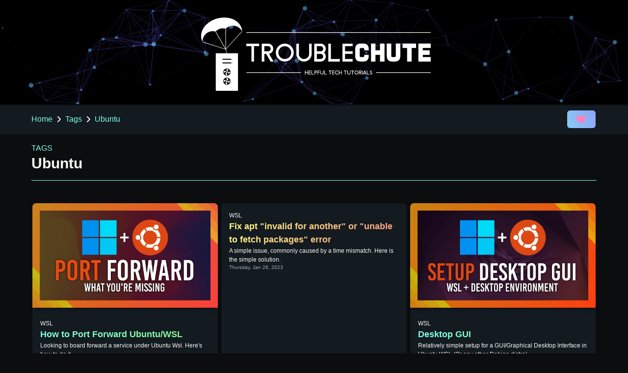

--- FILE ---
content_type: text/html
request_url: https://hub.tcno.co/tags/ubuntu/
body_size: 5012
content:
<!doctype html><html prefix="og: https://ogp.me/ns#" lang=en><head itemscope itemtype=https://hub.tcno.co/><meta charset=UTF-8><meta name=viewport content="width=device-width,initial-scale=1,shrink-to-fit=no"><meta http-equiv=X-UA-Compatible content="IE=edge,chrome=1"><script>(function(e,t,n,s,o){e[s]=e[s]||[],e[s].push({"gtm.start":(new Date).getTime(),event:"gtm.js"});var a=t.getElementsByTagName(n)[0],i=t.createElement(n),r=s!="dataLayer"?"&l="+s:"";i.async=!0,i.src="https://www.googletagmanager.com/gtm.js?id="+o+r,a.parentNode.insertBefore(i,a)})(window,document,"script","dataLayer","GTM-TKGS7S8C")</script><title itemprop=name>Ubuntu | TroubleChute Hub</title><meta property="og:title" content="Ubuntu | TroubleChute Hub"><meta name=twitter:title content="Ubuntu | TroubleChute Hub"><meta itemprop=name content="Ubuntu | TroubleChute Hub"><meta name=application-name content="Ubuntu | TroubleChute Hub"><meta property="og:site_name" content="TroubleChute's Tech-Help Hub"><meta name=description content><meta itemprop=description content><meta property="og:description" content><meta name=twitter:description content><base href=https://hub.tcno.co/tags/ubuntu/><link rel=canonical href=https://hub.tcno.co/tags/ubuntu/ itemprop=url><meta name=url content="https://hub.tcno.co/tags/ubuntu/"><meta name=twitter:card content="summary_large_image"><meta property="twitter:domain" content="hub.tcno.co"><meta name=twitter:url content="https://hub.tcno.co/tags/ubuntu/"><meta property="og:url" content="https://hub.tcno.co/tags/ubuntu/"><meta property="og:type" content="website"><meta property="og:locale" content="en"><meta name=language content="English"><link rel=alternate hreflang=en href=https://hub.tcno.co/tags/ubuntu/ title=English><meta itemprop=image content="https://hub.tcno.co/img/featuredDefault.webp"><meta property="og:image" content="https://hub.tcno.co/img/featuredDefault.webp"><meta name=twitter:image content="https://hub.tcno.co/img/featuredDefault.webp"><meta name=twitter:image:src content="https://hub.tcno.co/img/featuredDefault.webp"><meta property="og:updated_time" content=2025-10-01T21:33:17Z><link rel=sitemap type=application/xml title=Sitemap href=https://hub.tcno.co/sitemap.xml><link href=https://hub.tcno.co/tags/ubuntu/index.xml rel=alternate type=application/rss+xml title="TroubleChute Hub"><link href=https://hub.tcno.co/tags/ubuntu/index.xml rel=feed type=application/rss+xml title="TroubleChute Hub"><meta name=robots content="index,follow"><meta name=googlebot content="index,follow"><meta name=twitter:site content="@TCNOco"><meta name=twitter:creator content="@TCNOco"><meta property="fb:app_id" content="586639309605857"><meta property="fb:admins" content="100000686899395"><link rel=apple-touch-icon sizes=180x180 href=https://hub.tcno.co/apple-touch-icon.png><link rel=icon type=image/png sizes=32x32 href=https://hub.tcno.co/favicon-32x32.png><link rel=icon type=image/png sizes=16x16 href=https://hub.tcno.co/favicon-16x16.png><link rel=manifest href=https://hub.tcno.co/site.webmanifest><link rel=mask-icon href=https://hub.tcno.co/safari-pinned-tab.svg color=#000000><meta name=apple-mobile-web-app-title content="TroubleChute Hub"><meta name=application-name content="TroubleChute Hub"><meta name=msapplication-TileColor content="#131a20"><meta name=theme-color content="#131a20"><meta name=imagemode content="force"><meta name=coverage content="Worldwide"><meta name=distribution content="Global"><meta name=HandheldFriendly content="True"><meta name=msapplication-tap-highlight content="no"><script async src="https://pagead2.googlesyndication.com/pagead/js/adsbygoogle.js?client=ca-pub-1417783608244549" crossorigin=anonymous></script><link rel=stylesheet href=https://hub.tcno.co/css/bundle.min.1c77c6bf9486296a5782b3bbb2546269715fe23b134c1e92849a65f1f91fb3aabbda5954e5e8c3353a16a151ec13a3157431d2422623d212cdcbde288c940d7e.css></head><body><noscript><iframe src="https://www.googletagmanager.com/ns.html?id=GTM-TKGS7S8C" height=0 width=0 style=display:none;visibility:hidden></iframe></noscript><div class=TCBanner><div id=particles-js></div><a href=https://hub.tcno.co/><img src=https://hub.tcno.co/img/TroubleChute-Image-Line.min.svg alt="TroubleChute Logo"></a></div><div class=breadcrumbs itemprop=breadcrumb><ul><li><a href=https://hub.tcno.co/>Home</a></li><li><a href=https://hub.tcno.co/tags>Tags</a></li><li><a href=https://hub.tcno.co/tags/ubuntu>Ubuntu</a></li><a href=https://hub.tcno.co/faq/support/ target=_blank rel=noreferrer class=no-underline><button class="drac-btn drac-bg-purple-cyan-button drac-m-sm">
<span>SUPPORT ME</span>
<svg viewBox="0 0 512 512"><path style="fill:#ff80bf" d="M47.6 300.4 228.3 469.1c7.5 7 17.4 10.9 27.7 10.9s20.2-3.9 27.7-10.9L464.4 300.4c30.4-28.3 47.6-68 47.6-109.5v-5.8c0-69.9-50.5-129.5-119.4-141C347 36.5 300.6 51.4 268 84L256 96 244 84c-32.6-32.6-79-47.5-124.6-39.9C50.5 55.6.0 115.2.0 185.1v5.8c0 41.5 17.2 81.2 47.6 109.5z"/></svg></button></a></ul></div><section class=listPage><span><a href=https://hub.tcno.co/tags/>TAGS</a></span><h1>Ubuntu</h1><hr><div class=list><a href=https://hub.tcno.co/windows/wsl/port-forward/ class=list-item><div class=drac-card><picture><source srcset=https://hub.tcno.co/windows/wsl/port-forward/thumbnail.webp type=image/webp><img src=https://hub.tcno.co/windows/wsl/port-forward/thumbnail.webp loading=lazy decoding=async alt="How to Port Forward Ubuntu/WSL thumbnail"></picture><div class=details><span class=category onclick='return window.open("https://hub.tcno.co/windows/wsl/","_blank","noreferrer"),!1'>WSL</span>
<span class=heading>How to Port Forward Ubuntu/WSL
</span><span class=desc>Looking to board forward a service under Ubuntu Wsl. Here's how to do it.</span>
<span class=date>Sunday, Jun 4, 2023</span></div><div class=badge onclick='return window.open("https://youtube.com/watch?v=6XIewWXXSNs","_blank","noreferrer"),!1'><img src=https://hub.tcno.co/img/youtube.svg alt=VIDEO></div></div></a><a href=https://hub.tcno.co/windows/wsl/fix-apt-update/ class=list-item><div class=drac-card><div class=details><span class=category onclick='return window.open("https://hub.tcno.co/windows/wsl/","_blank","noreferrer"),!1'>WSL</span>
<span class=heading>Fix apt "invalid for another" or "unable to fetch packages" error
</span><span class=desc>A simple issue, commonly caused by a time mismatch. Here is the simple solution.</span>
<span class=date>Thursday, Jan 26, 2023</span></div></div></a><a href=https://hub.tcno.co/windows/wsl/desktop-gui/ class=list-item><div class=drac-card><picture><source srcset=https://hub.tcno.co/windows/wsl/desktop-gui/thumbnail.webp type=image/webp><img src=https://hub.tcno.co/windows/wsl/desktop-gui/thumbnail.webp loading=lazy decoding=async alt="Desktop GUI thumbnail"></picture><div class=details><span class=category onclick='return window.open("https://hub.tcno.co/windows/wsl/","_blank","noreferrer"),!1'>WSL</span>
<span class=heading>Desktop GUI
</span><span class=desc>Relatively simple setup for a GUI/Graphical Desktop Interface in Ubuntu WSL (Or any other Debian distro)</span>
<span class=date>Friday, Sep 9, 2022</span></div><div class=badge onclick='return window.open("https://youtube.com/watch?v=QC7a9nowsz8","_blank","noreferrer"),!1'><img src=https://hub.tcno.co/img/youtube.svg alt=VIDEO></div></div></a></div><div class=modal-footer><hr><h2>Other tags:</h2><div class=tag-list><div class=taglistitem><a href=https://hub.tcno.co/tags/7-days-to-die/ class=badge title="All pages with tag <i>7 days to die</i>">7 days to die <span class=count>1</span></a></div><div class=taglistitem><a href=https://hub.tcno.co/tags/ai/ class=badge title="All pages with tag <i>ai</i>">ai <span class=count>8</span></a></div><div class=taglistitem><a href=https://hub.tcno.co/tags/apex-legends/ class=badge title="All pages with tag <i>apex legends</i>">apex legends <span class=count>1</span></a></div><div class=taglistitem><a href=https://hub.tcno.co/tags/arc-raiders/ class=badge title="All pages with tag <i>arc raiders</i>">arc raiders <span class=count>1</span></a></div><div class=taglistitem><a href=https://hub.tcno.co/tags/asa/ class=badge title="All pages with tag <i>asa</i>">asa <span class=count>1</span></a></div><div class=taglistitem><a href=https://hub.tcno.co/tags/audacity/ class=badge title="All pages with tag <i>audacity</i>">audacity <span class=count>1</span></a></div><div class=taglistitem><a href=https://hub.tcno.co/tags/audio/ class=badge title="All pages with tag <i>audio</i>">audio <span class=count>1</span></a></div><div class=taglistitem><a href=https://hub.tcno.co/tags/backup/ class=badge title="All pages with tag <i>backup</i>">backup <span class=count>1</span></a></div><div class=taglistitem><a href=https://hub.tcno.co/tags/balatro/ class=badge title="All pages with tag <i>balatro</i>">balatro <span class=count>1</span></a></div><div class=taglistitem><a href=https://hub.tcno.co/tags/bios/ class=badge title="All pages with tag <i>bios</i>">bios <span class=count>18</span></a></div><div class=taglistitem><a href=https://hub.tcno.co/tags/black-ops-6/ class=badge title="All pages with tag <i>black ops 6</i>">black ops 6 <span class=count>4</span></a></div><div class=taglistitem><a href=https://hub.tcno.co/tags/black-ops-7/ class=badge title="All pages with tag <i>black ops 7</i>">black ops 7 <span class=count>1</span></a></div><div class=taglistitem><a href=https://hub.tcno.co/tags/boot/ class=badge title="All pages with tag <i>boot</i>">boot <span class=count>1</span></a></div><div class=taglistitem><a href=https://hub.tcno.co/tags/call-of-duty-zombies/ class=badge title="All pages with tag <i>call of duty zombies</i>">call of duty zombies <span class=count>3</span></a></div><div class=taglistitem><a href=https://hub.tcno.co/tags/chatgpt/ class=badge title="All pages with tag <i>chatgpt</i>">chatgpt <span class=count>2</span></a></div><div class=taglistitem><a href=https://hub.tcno.co/tags/cheat-engine/ class=badge title="All pages with tag <i>cheat engine</i>">cheat engine <span class=count>2</span></a></div><div class=taglistitem><a href=https://hub.tcno.co/tags/cleaning-audio/ class=badge title="All pages with tag <i>cleaning audio</i>">cleaning audio <span class=count>2</span></a></div><div class=taglistitem><a href=https://hub.tcno.co/tags/cli/ class=badge title="All pages with tag <i>cli</i>">cli <span class=count>1</span></a></div><div class=taglistitem><a href=https://hub.tcno.co/tags/context-menu/ class=badge title="All pages with tag <i>context menu</i>">context menu <span class=count>1</span></a></div><div class=taglistitem><a href=https://hub.tcno.co/tags/cs2/ class=badge title="All pages with tag <i>cs2</i>">cs2 <span class=count>1</span></a></div><div class=taglistitem><a href=https://hub.tcno.co/tags/dedicated-server/ class=badge title="All pages with tag <i>dedicated server</i>">dedicated server <span class=count>18</span></a></div><div class=taglistitem><a href=https://hub.tcno.co/tags/desktop/ class=badge title="All pages with tag <i>desktop</i>">desktop <span class=count>1</span></a></div><div class=taglistitem><a href=https://hub.tcno.co/tags/discord/ class=badge title="All pages with tag <i>discord</i>">discord <span class=count>6</span></a></div><div class=taglistitem><a href=https://hub.tcno.co/tags/docker/ class=badge title="All pages with tag <i>docker</i>">docker <span class=count>4</span></a></div><div class=taglistitem><a href=https://hub.tcno.co/tags/dockge/ class=badge title="All pages with tag <i>dockge</i>">dockge <span class=count>1</span></a></div><div class=taglistitem><a href=https://hub.tcno.co/tags/drivers/ class=badge title="All pages with tag <i>drivers</i>">drivers <span class=count>1</span></a></div><div class=taglistitem><a href=https://hub.tcno.co/tags/ea-desktop/ class=badge title="All pages with tag <i>ea desktop</i>">ea desktop <span class=count>1</span></a></div><div class=taglistitem><a href=https://hub.tcno.co/tags/enshrouded/ class=badge title="All pages with tag <i>enshrouded</i>">enshrouded <span class=count>2</span></a></div><div class=taglistitem><a href=https://hub.tcno.co/tags/equipment/ class=badge title="All pages with tag <i>equipment</i>">equipment <span class=count>2</span></a></div><div class=taglistitem><a href=https://hub.tcno.co/tags/errors/ class=badge title="All pages with tag <i>errors</i>">errors <span class=count>1</span></a></div><div class=taglistitem><a href=https://hub.tcno.co/tags/extensions/ class=badge title="All pages with tag <i>extensions</i>">extensions <span class=count>1</span></a></div><div class=taglistitem><a href=https://hub.tcno.co/tags/fabricmc/ class=badge title="All pages with tag <i>fabricmc</i>">fabricmc <span class=count>3</span></a></div><div class=taglistitem><a href=https://hub.tcno.co/tags/facebookresearch/ class=badge title="All pages with tag <i>facebookresearch</i>">facebookresearch <span class=count>1</span></a></div><div class=taglistitem><a href=https://hub.tcno.co/tags/farming-simulator-25/ class=badge title="All pages with tag <i>farming simulator 25</i>">farming simulator 25 <span class=count>1</span></a></div><div class=taglistitem><a href=https://hub.tcno.co/tags/firewall/ class=badge title="All pages with tag <i>firewall</i>">firewall <span class=count>1</span></a></div><div class=taglistitem><a href=https://hub.tcno.co/tags/fix/ class=badge title="All pages with tag <i>fix</i>">fix <span class=count>2</span></a></div><div class=taglistitem><a href=https://hub.tcno.co/tags/focusrite/ class=badge title="All pages with tag <i>focusrite</i>">focusrite <span class=count>1</span></a></div><div class=taglistitem><a href=https://hub.tcno.co/tags/forge/ class=badge title="All pages with tag <i>forge</i>">forge <span class=count>1</span></a></div><div class=taglistitem><a href=https://hub.tcno.co/tags/game-glitch-fix/ class=badge title="All pages with tag <i>game glitch fix</i>">game glitch fix <span class=count>1</span></a></div><div class=taglistitem><a href=https://hub.tcno.co/tags/game-modding/ class=badge title="All pages with tag <i>game modding</i>">game modding <span class=count>1</span></a></div><div class=taglistitem><a href=https://hub.tcno.co/tags/game-optimization/ class=badge title="All pages with tag <i>game optimization</i>">game optimization <span class=count>10</span></a></div><div class=taglistitem><a href=https://hub.tcno.co/tags/game-servers/ class=badge title="All pages with tag <i>game servers</i>">game servers <span class=count>7</span></a></div><div class=taglistitem><a href=https://hub.tcno.co/tags/git/ class=badge title="All pages with tag <i>git</i>">git <span class=count>1</span></a></div><div class=taglistitem><a href=https://hub.tcno.co/tags/github/ class=badge title="All pages with tag <i>github</i>">github <span class=count>1</span></a></div><div class=taglistitem><a href=https://hub.tcno.co/tags/google/ class=badge title="All pages with tag <i>google</i>">google <span class=count>1</span></a></div><div class=taglistitem><a href=https://hub.tcno.co/tags/google-photos/ class=badge title="All pages with tag <i>google photos</i>">google photos <span class=count>1</span></a></div><div class=taglistitem><a href=https://hub.tcno.co/tags/google-takeout/ class=badge title="All pages with tag <i>google takeout</i>">google takeout <span class=count>1</span></a></div><div class=taglistitem><a href=https://hub.tcno.co/tags/grounded-2/ class=badge title="All pages with tag <i>grounded 2</i>">grounded 2 <span class=count>1</span></a></div><div class=taglistitem><a href=https://hub.tcno.co/tags/gta-v/ class=badge title="All pages with tag <i>gta v</i>">gta v <span class=count>1</span></a></div><div class=taglistitem><a href=https://hub.tcno.co/tags/hardware/ class=badge title="All pages with tag <i>hardware</i>">hardware <span class=count>1</span></a></div><div class=taglistitem><a href=https://hub.tcno.co/tags/hogwarts/ class=badge title="All pages with tag <i>hogwarts</i>">hogwarts <span class=count>5</span></a></div><div class=taglistitem><a href=https://hub.tcno.co/tags/hogwarts-legacy/ class=badge title="All pages with tag <i>hogwarts legacy</i>">hogwarts legacy <span class=count>5</span></a></div><div class=taglistitem><a href=https://hub.tcno.co/tags/hyper-v/ class=badge title="All pages with tag <i>hyper-v</i>">hyper-v <span class=count>1</span></a></div><div class=taglistitem><a href=https://hub.tcno.co/tags/hyperv/ class=badge title="All pages with tag <i>hyperv</i>">hyperv <span class=count>3</span></a></div><div class=taglistitem><a href=https://hub.tcno.co/tags/legal/ class=badge title="All pages with tag <i>legal</i>">legal <span class=count>3</span></a></div><div class=taglistitem><a href=https://hub.tcno.co/tags/linux/ class=badge title="All pages with tag <i>linux</i>">linux <span class=count>7</span></a></div><div class=taglistitem><a href=https://hub.tcno.co/tags/mac/ class=badge title="All pages with tag <i>mac</i>">mac <span class=count>1</span></a></div><div class=taglistitem><a href=https://hub.tcno.co/tags/midi/ class=badge title="All pages with tag <i>midi</i>">midi <span class=count>1</span></a></div><div class=taglistitem><a href=https://hub.tcno.co/tags/minecraft/ class=badge title="All pages with tag <i>minecraft</i>">minecraft <span class=count>8</span></a></div><div class=taglistitem><a href=https://hub.tcno.co/tags/mining/ class=badge title="All pages with tag <i>mining</i>">mining <span class=count>1</span></a></div><div class=taglistitem><a href=https://hub.tcno.co/tags/modern-warfare-2/ class=badge title="All pages with tag <i>modern warfare 2</i>">modern warfare 2 <span class=count>6</span></a></div><div class=taglistitem><a href=https://hub.tcno.co/tags/modern-warfare-3/ class=badge title="All pages with tag <i>modern warfare 3</i>">modern warfare 3 <span class=count>1</span></a></div><div class=taglistitem><a href=https://hub.tcno.co/tags/mods/ class=badge title="All pages with tag <i>mods</i>">mods <span class=count>2</span></a></div><div class=taglistitem><a href=https://hub.tcno.co/tags/mongodb/ class=badge title="All pages with tag <i>mongodb</i>">mongodb <span class=count>2</span></a></div><div class=taglistitem><a href=https://hub.tcno.co/tags/monitoring/ class=badge title="All pages with tag <i>monitoring</i>">monitoring <span class=count>1</span></a></div><div class=taglistitem><a href=https://hub.tcno.co/tags/music-ai/ class=badge title="All pages with tag <i>music-ai</i>">music-ai <span class=count>1</span></a></div><div class=taglistitem><a href=https://hub.tcno.co/tags/nicehash/ class=badge title="All pages with tag <i>nicehash</i>">nicehash <span class=count>1</span></a></div><div class=taglistitem><a href=https://hub.tcno.co/tags/node.js/ class=badge title="All pages with tag <i>node.js</i>">node.js <span class=count>2</span></a></div><div class=taglistitem><a href=https://hub.tcno.co/tags/nordvpnn/ class=badge title="All pages with tag <i>nordvpnn</i>">nordvpnn <span class=count>1</span></a></div><div class=taglistitem><a href=https://hub.tcno.co/tags/nvidia/ class=badge title="All pages with tag <i>nvidia</i>">nvidia <span class=count>2</span></a></div><div class=taglistitem><a href=https://hub.tcno.co/tags/obs/ class=badge title="All pages with tag <i>obs</i>">obs <span class=count>2</span></a></div><div class=taglistitem><a href=https://hub.tcno.co/tags/osu/ class=badge title="All pages with tag <i>osu</i>">osu <span class=count>2</span></a></div><div class=taglistitem><a href=https://hub.tcno.co/tags/palworld/ class=badge title="All pages with tag <i>palworld</i>">palworld <span class=count>4</span></a></div><div class=taglistitem><a href=https://hub.tcno.co/tags/paper/ class=badge title="All pages with tag <i>paper</i>">paper <span class=count>1</span></a></div><div class=taglistitem><a href=https://hub.tcno.co/tags/pc-game-pass/ class=badge title="All pages with tag <i>pc game pass</i>">pc game pass <span class=count>1</span></a></div><div class=taglistitem><a href=https://hub.tcno.co/tags/personalization/ class=badge title="All pages with tag <i>personalization</i>">personalization <span class=count>1</span></a></div><div class=taglistitem><a href=https://hub.tcno.co/tags/port-forwarding/ class=badge title="All pages with tag <i>port forwarding</i>">port forwarding <span class=count>4</span></a></div><div class=taglistitem><a href=https://hub.tcno.co/tags/portainer/ class=badge title="All pages with tag <i>portainer</i>">portainer <span class=count>2</span></a></div><div class=taglistitem><a href=https://hub.tcno.co/tags/privacy/ class=badge title="All pages with tag <i>privacy</i>">privacy <span class=count>2</span></a></div><div class=taglistitem><a href=https://hub.tcno.co/tags/python/ class=badge title="All pages with tag <i>python</i>">python <span class=count>3</span></a></div><div class=taglistitem><a href=https://hub.tcno.co/tags/raspberry-pi/ class=badge title="All pages with tag <i>raspberry pi</i>">raspberry pi <span class=count>2</span></a></div><div class=taglistitem><a href=https://hub.tcno.co/tags/remote-access/ class=badge title="All pages with tag <i>remote access</i>">remote access <span class=count>1</span></a></div><div class=taglistitem><a href=https://hub.tcno.co/tags/restore/ class=badge title="All pages with tag <i>restore</i>">restore <span class=count>1</span></a></div><div class=taglistitem><a href=https://hub.tcno.co/tags/rust/ class=badge title="All pages with tag <i>rust</i>">rust <span class=count>4</span></a></div><div class=taglistitem><a href=https://hub.tcno.co/tags/rv-there-yet/ class=badge title="All pages with tag <i>rv there yet</i>">rv there yet <span class=count>1</span></a></div><div class=taglistitem><a href=https://hub.tcno.co/tags/schedule-1/ class=badge title="All pages with tag <i>schedule 1</i>">schedule 1 <span class=count>1</span></a></div><div class=taglistitem><a href=https://hub.tcno.co/tags/secure-boot/ class=badge title="All pages with tag <i>secure boot</i>">secure boot <span class=count>1</span></a></div><div class=taglistitem><a href=https://hub.tcno.co/tags/shortcuts/ class=badge title="All pages with tag <i>shortcuts</i>">shortcuts <span class=count>1</span></a></div><div class=taglistitem><a href=https://hub.tcno.co/tags/software/ class=badge title="All pages with tag <i>software</i>">software <span class=count>2</span></a></div><div class=taglistitem><a href=https://hub.tcno.co/tags/sons-of-the-forest/ class=badge title="All pages with tag <i>sons of the forest</i>">sons of the forest <span class=count>1</span></a></div><div class=taglistitem><a href=https://hub.tcno.co/tags/soulmask/ class=badge title="All pages with tag <i>soulmask</i>">soulmask <span class=count>1</span></a></div><div class=taglistitem><a href=https://hub.tcno.co/tags/speech-to-text/ class=badge title="All pages with tag <i>speech-to-text</i>">speech-to-text <span class=count>1</span></a></div><div class=taglistitem><a href=https://hub.tcno.co/tags/spigot/ class=badge title="All pages with tag <i>spigot</i>">spigot <span class=count>1</span></a></div><div class=taglistitem><a href=https://hub.tcno.co/tags/sponsored/ class=badge title="All pages with tag <i>sponsored</i>">sponsored <span class=count>1</span></a></div><div class=taglistitem><a href=https://hub.tcno.co/tags/spotify/ class=badge title="All pages with tag <i>spotify</i>">spotify <span class=count>1</span></a></div><div class=taglistitem><a href=https://hub.tcno.co/tags/ssh/ class=badge title="All pages with tag <i>ssh</i>">ssh <span class=count>3</span></a></div><div class=taglistitem><a href=https://hub.tcno.co/tags/stable-diffusion/ class=badge title="All pages with tag <i>stable diffusion</i>">stable diffusion <span class=count>6</span></a></div><div class=taglistitem><a href=https://hub.tcno.co/tags/steam/ class=badge title="All pages with tag <i>steam</i>">steam <span class=count>8</span></a></div><div class=taglistitem><a href=https://hub.tcno.co/tags/steelseries/ class=badge title="All pages with tag <i>steelseries</i>">steelseries <span class=count>1</span></a></div><div class=taglistitem><a href=https://hub.tcno.co/tags/steelseries-moments/ class=badge title="All pages with tag <i>steelseries moments</i>">steelseries moments <span class=count>1</span></a></div><div class=taglistitem><a href=https://hub.tcno.co/tags/styles/ class=badge title="All pages with tag <i>styles</i>">styles <span class=count>1</span></a></div><div class=taglistitem><a href=https://hub.tcno.co/tags/support/ class=badge title="All pages with tag <i>support</i>">support <span class=count>1</span></a></div><div class=taglistitem><a href=https://hub.tcno.co/tags/text-ai/ class=badge title="All pages with tag <i>text-ai</i>">text-ai <span class=count>2</span></a></div><div class=taglistitem><a href=https://hub.tcno.co/tags/theming/ class=badge title="All pages with tag <i>theming</i>">theming <span class=count>1</span></a></div><div class=taglistitem><a href=https://hub.tcno.co/tags/tips/ class=badge title="All pages with tag <i>tips</i>">tips <span class=count>8</span></a></div><div class=taglistitem><a href=https://hub.tcno.co/tags/tpm/ class=badge title="All pages with tag <i>tpm</i>">tpm <span class=count>1</span></a></div><div class=taglistitem><a href=https://hub.tcno.co/tags/troublechute/ class=badge title="All pages with tag <i>troublechute</i>">troublechute <span class=count>5</span></a></div><div class=taglistitem><a href=https://hub.tcno.co/tags/ubuntu/ class=badge title="All pages with tag <i>ubuntu</i>">ubuntu <span class=count>3</span></a></div><div class=taglistitem><a href=https://hub.tcno.co/tags/uefi/ class=badge title="All pages with tag <i>uefi</i>">uefi <span class=count>18</span></a></div><div class=taglistitem><a href=https://hub.tcno.co/tags/ufw/ class=badge title="All pages with tag <i>ufw</i>">ufw <span class=count>1</span></a></div><div class=taglistitem><a href=https://hub.tcno.co/tags/undecember/ class=badge title="All pages with tag <i>undecember</i>">undecember <span class=count>1</span></a></div><div class=taglistitem><a href=https://hub.tcno.co/tags/v-rising/ class=badge title="All pages with tag <i>v rising</i>">v rising <span class=count>3</span></a></div><div class=taglistitem><a href=https://hub.tcno.co/tags/valorant/ class=badge title="All pages with tag <i>valorant</i>">valorant <span class=count>1</span></a></div><div class=taglistitem><a href=https://hub.tcno.co/tags/virtual-machine/ class=badge title="All pages with tag <i>virtual machine</i>">virtual machine <span class=count>3</span></a></div><div class=taglistitem><a href=https://hub.tcno.co/tags/visual-studio/ class=badge title="All pages with tag <i>visual studio</i>">visual studio <span class=count>1</span></a></div><div class=taglistitem><a href=https://hub.tcno.co/tags/vscode/ class=badge title="All pages with tag <i>vscode</i>">vscode <span class=count>1</span></a></div><div class=taglistitem><a href=https://hub.tcno.co/tags/warzone-2.0/ class=badge title="All pages with tag <i>warzone 2.0</i>">warzone 2.0 <span class=count>7</span></a></div><div class=taglistitem><a href=https://hub.tcno.co/tags/web-hosting/ class=badge title="All pages with tag <i>web hosting</i>">web hosting <span class=count>3</span></a></div><div class=taglistitem><a href=https://hub.tcno.co/tags/website/ class=badge title="All pages with tag <i>website</i>">website <span class=count>1</span></a></div><div class=taglistitem><a href=https://hub.tcno.co/tags/windows/ class=badge title="All pages with tag <i>windows</i>">windows <span class=count>11</span></a></div><div class=taglistitem><a href=https://hub.tcno.co/tags/windows-11/ class=badge title="All pages with tag <i>windows 11</i>">windows 11 <span class=count>1</span></a></div><div class=taglistitem><a href=https://hub.tcno.co/tags/wsl/ class=badge title="All pages with tag <i>wsl</i>">wsl <span class=count>1</span></a></div></div></div></section><div class=TCFooter><div><a href=https://tcno.co/><img class=full width=200 height=190 alt=TroubleChute src=https://hub.tcno.co/img/TroubleChuteWide.svg>
</a><a target=_blank rel=noreferrer class=copyright href=https://tcno.co/>&#169; Wesley Pyburn (TroubleChute)</a></div></div><div class=TCSubFooter><a target=_blank rel=noreferrer href=https://hub.tcno.co/faq/support/>Support Me</a>
<a target=_blank rel=noreferrer href=https://hub.tcno.co/privacy/>Privacy Policy</a>
<a target=_blank rel=noreferrer href=https://hub.tcno.co/cookies/>Cookies Policy</a>
<a target=_blank rel=noreferrer href=https://hub.tcno.co/terms-of-service/>Terms of Service</a>
<a href=# onclick='return window.__lxG__consent__!==0[0]&&window.__lxG__consent__.getState()!==null?window.__lxG__consent__.showConsent():alert("This function only for users from European Economic Area (EEA)"),!1'>Change privacy settings</a>
<a data-name=webcontact data-domain=tcno data-tld=co href=# onclick='window.location.href="mailto:"+this.dataset.name+"@"+this.dataset.domain+"."+this.dataset.tld'>Contact</a></div><script>window.addEventListener("load",function(){const e=document.querySelectorAll("h1, h2, h3, h4, h5, h6");e.forEach(function(e){e.addEventListener("click",function(){let t=this.getAttribute("id");if(t){let s=window.location.href.split("#")[0],n=`${s}#${t}`;navigator.clipboard.writeText(n).then(function(){console.log("URL copied to clipboard: "+n),e.classList.add("copy-success"),setTimeout(()=>{e.classList.remove("copy-success")},2e3)}).catch(function(e){console.error("Failed to copy URL to clipboard",e)})}})})})</script><script src=https://hub.tcno.co/js/bundle.e91c3eba6cbc2c701d7ab843ea2ba6c41e43e7fb733bc157b42abed60721fdc3c1de11796d645620e74bd153012678be6fc91337990f2f1a7e3caa0e2334fa1b.js></script></body></html>

--- FILE ---
content_type: text/html; charset=utf-8
request_url: https://www.google.com/recaptcha/api2/aframe
body_size: 268
content:
<!DOCTYPE HTML><html><head><meta http-equiv="content-type" content="text/html; charset=UTF-8"></head><body><script nonce="KNEnzEKeXkUrl89wMPuS9w">/** Anti-fraud and anti-abuse applications only. See google.com/recaptcha */ try{var clients={'sodar':'https://pagead2.googlesyndication.com/pagead/sodar?'};window.addEventListener("message",function(a){try{if(a.source===window.parent){var b=JSON.parse(a.data);var c=clients[b['id']];if(c){var d=document.createElement('img');d.src=c+b['params']+'&rc='+(localStorage.getItem("rc::a")?sessionStorage.getItem("rc::b"):"");window.document.body.appendChild(d);sessionStorage.setItem("rc::e",parseInt(sessionStorage.getItem("rc::e")||0)+1);localStorage.setItem("rc::h",'1769186813449');}}}catch(b){}});window.parent.postMessage("_grecaptcha_ready", "*");}catch(b){}</script></body></html>

--- FILE ---
content_type: text/css
request_url: https://hub.tcno.co/css/bundle.min.1c77c6bf9486296a5782b3bbb2546269715fe23b134c1e92849a65f1f91fb3aabbda5954e5e8c3353a16a151ec13a3157431d2422623d212cdcbde288c940d7e.css
body_size: 7447
content:
@media screen and (max-width:768px){.highlight .lntd{padding:0}.content>ol li img,img{max-width:100%;height:auto;margin-left:0!important}.chroma td.lntd{vertical-align:inherit}.file-name,.highlight,code{font-size:.75rem;margin:0}.chroma .lntd pre{margin:0;line-height:.75rem}.chroma .lntd:last-of-type code{line-height:.85rem}}.highlight{max-width:100%;overflow-x:auto;padding:.75rem}.highlight pre{margin:0}.bg{color:#f8f8f2;background-color:var(--purple-100)}.codeblock-container{background:var(--code-background);color:var(--white);font-family:fira code,monospace;padding:.1rem .3rem;box-shadow:var(--shadow)}table.lntable{max-width:100%}table.lntable>tbody>tr{display:flex}.chroma{width:fit-content;margin-right:3rem}.chroma .lntd{vertical-align:top;padding:0;margin:0;border:0}.chroma .lntable{border-spacing:0;padding:0;margin:0;border:0}.chroma .hl{background-color:var(--purple-200)}.chroma .lnt{white-space:pre;user-select:none;margin-right:.4em;padding:0 .4em;color:#7f7f7f}.chroma .ln{white-space:pre;user-select:none;margin-right:.4em;padding:0 .4em;color:#7f7f7f}.chroma .line{display:flex}.chroma .k{color:var(--pink)}.chroma .kc{color:var(--purple)}.chroma .kd{color:var(--cyan);font-style:italic}.chroma .kn{color:var(--pink)}.chroma .kp{color:var(--pink)}.chroma .kr{color:var(--pink)}.chroma .kt{color:var(--cyan)}.chroma .n{color:var(--pink)}.chroma .na{color:var(--green)}.chroma .nb{color:var(--cyan);font-style:italic}.chroma .nc{color:var(--green)}.chroma .nf{color:var(--green)}.chroma .nl{color:var(--cyan);font-style:italic}.chroma .nt{color:var(--pink)}.chroma .nv{color:var(--cyan);font-style:italic}.chroma .vc{color:var(--cyan);font-style:italic}.chroma .vg{color:var(--cyan);font-style:italic}.chroma .vi{color:var(--cyan);font-style:italic}.chroma .s{color:var(--yellow)}.chroma .sa{color:var(--yellow)}.chroma .sb{color:var(--yellow)}.chroma .sc{color:var(--yellow)}.chroma .dl{color:var(--yellow)}.chroma .sd{color:var(--yellow)}.chroma .s2{color:var(--yellow)}.chroma .se{color:var(--yellow)}.chroma .sh{color:var(--yellow)}.chroma .si{color:var(--yellow)}.chroma .sx{color:var(--yellow)}.chroma .sr{color:var(--yellow)}.chroma .s1{color:var(--yellow)}.chroma .ss{color:var(--yellow)}.chroma .m{color:var(--purple)}.chroma .mb{color:var(--purple)}.chroma .mf{color:var(--purple)}.chroma .mh{color:var(--purple)}.chroma .mi{color:var(--purple)}.chroma .il{color:var(--purple)}.chroma .mo{color:var(--purple)}.chroma .o{color:var(--pink)}.chroma .ow{color:var(--pink)}.chroma .p{color:var(--orange)}.chroma .c{color:var(--purple-600)}.chroma .ch{color:var(--purple-600)}.chroma .cm{color:var(--purple-600)}.chroma .c1{color:var(--purple-600)}.chroma .cs{color:var(--purple-600)}.chroma .cp{color:var(--pink)}.chroma .cpf{color:var(--pink)}.chroma .gd{color:var(--red)}.chroma .ge{text-decoration:underline}.chroma .gh{font-weight:700}.chroma .gi{color:var(--green);font-weight:700}.chroma .go{color:#44475a}.chroma .gu{font-weight:700}.chroma .gl{text-decoration:underline}.codeblock-container{position:relative}.smallButton{display:flex;flex-direction:row-reverse;justify-content:space-between;padding:.1rem 0 .1rem .3rem}.smallButton .drac-btn.copy-code{position:relative;margin:0;height:auto}.drac-btn.copy-code{position:absolute;top:0;right:0;padding:0!important;justify-content:center;align-items:center;opacity:.5;border-radius:0;margin:0}.drac-btn.copy-code.drac-btn-outline{display:flex;background:#0f151a}.drac-btn.copy-code:hover{opacity:1}.drac-btn.copy-code img{background:linear-gradient(136.23deg,#80ffea20 -2.25%,#8AFF8020 100%);color:var(--cyan);background:0 0;width:1rem}ol li img{display:block;margin:1rem}@charset "UTF-8";@import "https://fonts.googleapis.com/css2?family=Fira+Code:wght@300;400;500;600;700&display=swap";@import "https://fonts.googleapis.com/css2?family=Montserrat:wght@100..900&display=swap";:root{--code:#263440;--code-background:#131a20;--darker-code-background:#0f151a;--shadow:0 4px 10px -6px #010101;--black:#21222c;--blackSecondary:#414558;--blackTernary:#a7abbe;--blackLight:hsla(230,15%,15%,5%);--white:#f8f8f2;--whiteSecondary:#fff;--whiteLight:hsla(60,30%,96%,5%);--cyan:#80ffea;--cyanSecondary:#ccfff6;--cyanLight:hsla(170,100%,75%,5%);--green:#8aff80;--greenSecondary:#d0ffcc;--greenLight:hsla(115,100%,75%,5%);--orange:#ffca80;--orangeSecondary:#ffeacc;--orangeLight:hsla(35,100%,75%,5%);--pink:#ff80bf;--pinkSecondary:#ffcce6;--pinkLight:hsla(330,100%,75%,5%);--purple:#9580ff;--purpleSecondary:#d5ccff;--purpleLight:hsl(250,100%,75%,5%);--red:#ff9580;--redSecondary:#ffd5cc;--redLight:hsla(10,100%,75%,5%);--yellow:#ffff80;--yellowSecondary:#ffc;--yellowLight:hsla(60,100%,75%,5%);--cyan-transparent:rgba(128,255,234,0.1);--green-transparent:rgba(138,255,128,0.1);--orange-transparent:rgba(255,202,128,0.1);--pink-transparent:rgba(255,128,191,0.1);--purple-transparent:rgba(149,128,255,0.1);--red-transparent:rgba(255,149,128,0.1);--yellow-transparent:rgba(255,255,128,0.1);--disabled:#6c7393;--gradientDegree:135deg;--glowColor:hsla(0,0%,100%,0.25);--cyan-100:rgba(128,255,234,0.1);--green-100:rgba(138,255,128,0.1);--orange-100:rgba(255,202,128,0.1);--pink-100:rgba(255,128,191,0.1);--purple-100:rgba(149,128,255,0.1);--red-100:rgba(255,149,128,0.1);--yellow-100:rgba(255,255,128,0.1);--cyan-200:rgba(128,255,234,0.2);--green-200:rgba(138,255,128,0.2);--orange-200:rgba(255,202,128,0.2);--pink-200:rgba(255,128,191,0.2);--purple-200:rgba(149,128,255,0.2);--red-200:rgba(255,149,128,0.2);--yellow-200:rgba(255,255,128,0.2);--cyan-300:rgba(128,255,234,0.3);--green-300:rgba(138,255,128,0.3);--orange-300:rgba(255,202,128,0.3);--pink-300:rgba(255,128,191,0.3);--purple-300:rgba(149,128,255,0.3);--red-300:rgba(255,149,128,0.3);--yellow-300:rgba(255,255,128,0.3);--cyan-400:rgba(128,255,234,0.4);--green-400:rgba(138,255,128,0.4);--orange-400:rgba(255,202,128,0.4);--pink-400:rgba(255,128,191,0.4);--purple-400:rgba(149,128,255,0.4);--red-400:rgba(255,149,128,0.4);--yellow-400:rgba(255,255,128,0.4);--cyan-500:rgba(128,255,234,0.5);--green-500:rgba(138,255,128,0.5);--orange-500:rgba(255,202,128,0.5);--pink-500:rgba(255,128,191,0.5);--purple-500:rgba(149,128,255,0.5);--red-500:rgba(255,149,128,0.5);--yellow-500:rgba(255,255,128,0.5);--cyan-600:rgba(128,255,234,0.6);--green-600:rgba(138,255,128,0.6);--orange-600:rgba(255,202,128,0.6);--pink-600:rgba(255,128,191,0.6);--purple-600:rgba(149,128,255,0.6);--red-600:rgba(255,149,128,0.6);--yellow-600:rgba(255,255,128,0.6);--cyan-700:rgba(128,255,234,0.7);--green-700:rgba(138,255,128,0.7);--orange-700:rgba(255,202,128,0.7);--pink-700:rgba(255,128,191,0.7);--purple-700:rgba(149,128,255,0.7);--red-700:rgba(255,149,128,0.7);--yellow-700:rgba(255,255,128,0.7);--cyan-800:rgba(128,255,234,0.8);--green-800:rgba(138,255,128,0.8);--orange-800:rgba(255,202,128,0.8);--pink-800:rgba(255,128,191,0.8);--purple-800:rgba(149,128,255,0.8);--red-800:rgba(255,149,128,0.8);--yellow-800:rgba(255,255,128,0.8);--cyan-900:rgba(128,255,234,0.9);--green-900:rgba(138,255,128,0.9);--orange-900:rgba(255,202,128,0.9);--pink-900:rgba(255,128,191,0.9);--purple-900:rgba(149,128,255,0.9);--red-900:rgba(255,149,128,0.9);--yellow-900:rgba(255,255,128,0.9);--accentColor:var(--purple);--purple-cyan:linear-gradient(var(--gradientDegree),var(--purple) 0%,var(--cyan) 100%);--yellow-pink:linear-gradient(var(--gradientDegree),var(--yellow) 0%,var(--pink) 100%);--cyan-green:linear-gradient(var(--gradientDegree),var(--cyan) 0%,var(--green) 100%);--pink-purple:linear-gradient(var(--gradientDegree),var(--pink) 0%,var(--purple) 100%)

    
    --border-size:0.1rem;--rounded-none:0;--rounded-sm:0.125rem;--rounded:0.25rem;--rounded-md:0.375rem;--rounded-lg:0.5rem;--rounded-xl:0.75rem;--rounded-2xl:1rem;--rounded-3xl:1.5rem;--rounded-full:9999px;--font-xs:0.75rem;--font-sm:0.875rem;--font-md:1rem;--font-lg:1.125rem;--font-xl:1.25rem;--font-2xl:1.5rem;--font-3xl:1.875rem;--font-4xl:2.25rem;--font-5xl:3rem;--font-6xl:4rem;--line-height-xs:1;--line-height-sm:1.25;--line-height-md:1.375;--line-height-lg:1.5;--line-height-xl:1.625;--line-height-2xl:2

    
    --spacing-auto:auto;--spacing-xxs:0.375rem;--spacing-xs:0.5rem;--spacing-sm:1rem;--spacing-md:2rem;--spacing-lg:4rem;--sizing-auto:auto;--sizing-none:none;--sizing-full:100%;--sizing-xxs:16rem;--sizing-xs:20rem;--sizing-sm:24rem;--sizing-md:28rem;--sizing-lg:32rem;--sizing-xl:36rem;--sizing-2xl:40rem;--sizing-3xl:48rem;--sizing-4xl:56rem;--sizing-5xl:64rem;--sizing-6xl:72rem;--sizing-7xl:80rem;--sizing-8xl:90rem;--glow-spacing-x:var(--spacing-md);--glow-spacing-y:var(--spacing-lg);--spacing-1:0.25rem;--spacing-2:0.5rem;--spacing-3:0.75rem;--spacing-4:1rem;--spacing-5:1.25rem;--spacing-6:1.5rem;--spacing-8:2rem;--spacing-10:2.5rem;--spacing-12:3rem;--spacing-16:4rem;--spacing-20:5rem;--spacing-24:6rem;--spacing-32:8rem;--spacing-40:10rem;--spacing-48:12rem;--spacing-56:14rem;--spacing-64:16rem;--border-size:0.1rem;--rounded-none:0;--rounded-sm:0.125rem;--rounded:0.25rem;--rounded-md:0.375rem;--rounded-lg:0.5rem;--rounded-xl:0.75rem;--rounded-2xl:1rem;--rounded-3xl:1.5rem;--rounded-full:9999px}:root,body,html{min-width:768px!important}@media(max-width:860px){:root{zoom:.4;font-size:32px}}.center{display:flex;align-items:center;justify-content:center;gap:.5rem}.montserrat-asdf{font-family:montserrat,sans-serif;font-optical-sizing:auto;font-weight:400;font-style:normal}html,body{display:flex;flex-direction:column;background:#0b0d0f;color:var(--white);font-family:montserrat,sans-serif;font-optical-sizing:auto;font-weight:400;font-style:normal;margin:0;min-height:100vh;min-width:650px;display:flex;flex-direction:column;line-height:var(--line-height-lg)}::-webkit-scrollbar{width:10px;height:10px}::-webkit-scrollbar-track{background:var(--code)}::-webkit-scrollbar-thumb{background:#435b70;border-radius:.3em}::-webkit-scrollbar-thumb:hover{background:#555}.page,.listPage{flex-grow:1;max-width:var(--sizing-6xl);width:90%;margin:0 auto}.listPage hr{padding-bottom:2rem}.listPage{padding-bottom:0}.listPage h1{margin:0 0 1rem}div{font-size:var(--font-md);line-height:var(--line-height-lg)}h1,h2,h3,h4,h5,h6{position:relative;margin:2rem 0 0;line-height:var(--line-height-sm)}h1{font-size:var(--font-3xl)}h2{font-size:var(--font-xl)}h3{font-size:var(--font-lg)}h5{font-size:var(--font-sm)}h6{font-size:var(--font-xs)}h1::before,h2::before,h3::before,h4::before,h5::before,h6::before{cursor:pointer;content:"";display:inline-block;position:absolute;top:50%;left:-24px;transform:translateY(-50%);width:16px;height:16px;background:url(/img/copy-solid.svg)no-repeat 50%;background-size:contain;opacity:0;transition:opacity .2s ease-in-out}h1:hover::before,h2:hover::before,h3:hover::before,h4:hover::before,h5:hover::before,h6:hover::before{opacity:1}.content h1,.content h2,.content h3,.content h4,.content h5,.content h6{margin-left:0;padding-left:24px}.content h1::after,.content h2::after,.content h3::after,.content h4::after,.content h5::after,.content h6::after{width:10px;height:100%;content:"";position:absolute;top:0;left:0;bottom:0;background:var(--purple)}.content h1.nomarker,.content h2.nomarker,.content h3.nomarker,.content h4.nomarker,.content h5.nomarker,.content h6.nomarker{padding-left:0}.content h1.nomarker::after,.content h1.nomarker::before,.content h2.nomarker::after,.content h2.nomarker::before,.content h3.nomarker::after,.content h3.nomarker::before,.content h4.nomarker::after,.content h4.nomarker::before,.content h5.nomarker::after,.content h5.nomarker::before,.content h6.nomarker::after,.content h6.nomarker::before{display:none!important}.title{padding-bottom:2rem}.title div{font-size:var(--font-sm)}.title h1{margin:0}.title .times-words{display:flex;justify-content:space-between}.title .times-words div:first-of-type{flex:1;min-width:0}.title .times-words div:last-of-type{margin-left:1rem;flex:none}.title .times-words .dates-tags{display:flex;align-items:center}.title .times-words .dates-tags div:first-of-type{flex:none}.title .times-words .dates-tags div:last-of-type{flex:1;margin-left:1rem;min-width:0}div>code,li>code,p>code{background:#22212c;border-radius:var(--rounded-sm);color:var(--purple-900);font-family:fira code,monospace;padding:.1rem .3rem;-webkit-box-decoration-break:clone;box-decoration-break:clone}mark{background-color:#241820;padding:.15em .5em;color:var(--pink);min-width:fit-content;display:inline-block;text-align:center;align-self:center}mark>code{background:var(--pink);color:var(--black);border-radius:var(--rounded-sm);font-family:fira code,monospace;padding:.1rem .3rem}strong{font-weight:700}.file-name{text-indent:0;background:var(--code-background);box-shadow:var(--shadow);align-items:center;color:var(--text-color);display:inline-flex;padding:.5em 1em .5em .5em}.file-name span.file-icon{display:block;height:24px;margin-right:10px;width:24px}.file-name span.nofile-gap{display:block;margin-right:10px}.file-header{text-indent:0;display:flex}.file-header .file-name{display:flex;width:fit-content}.file-download{text-indent:0;height:100%;border:none;outline:none;background:var(--code);height:3em;width:3em;display:flex;justify-content:center;align-items:center}.file-download:hover{cursor:pointer;background:var(--blackSecondary)}.file-download:active{background:var(--darker-code-background)}.file-download img{width:1rem}ol{list-style:none;counter-reset:li}ol>li{counter-increment:li;margin-left:-30px;white-space:normal;max-width:100%}ol>li>p{white-space:break-spaces;margin:0 0 0 1em}ol>li>img{margin:1rem;margin-left:45px;display:block}ol>li .highlight,ol>li .file-name{text-indent:0;display:block}ol>li .file-name{display:flex}ol>li:before{color:var(--accentColor);content:counter(li)".";display:inline-block;margin-left:15px;padding-right:5px;text-align:right;width:30px}ol,ul{list-style:none}.content>ol,.content>ul{margin-left:0;padding-left:2rem}.page :not(.list) ul,.page :not(.list) ol{margin-left:2rem;text-indent:-2em}.page :not(.list) ul>li,.page :not(.list) ol>li{margin-bottom:.5rem}.page :not(.list) ul>li>p,.page :not(.list) ol>li>p{margin-left:2rem}.page :not(.list) ul>li>p:first-of-type,.page :not(.list) ol>li>p:first-of-type{display:inline-block;margin-left:0}.page :not(.list) ul>li>ol,.page :not(.list) ul>li>ul,.page :not(.list) ol>li>ol,.page :not(.list) ol>li>ul{margin-top:.5rem}.page :not(.list) ul>li>.codeblock-container,.page :not(.list) ol>li>.codeblock-container{padding:0}.page ul li:before,ul.commalist li:first-of-type:before{color:var(--accentColor);content:"—";padding-right:10px}ul.commalist li:first-of-type:before{margin-left:1rem}li>ol,li>ul{counter-reset:li}.commalist{margin:1rem 0 0}.commalist h3{margin:1rem 0 0;width:fit-content;display:inline-block}.commalist h3:not(:last-of-type)::after{content:", "}table{max-width:95%;margin-left:2.5%;border-collapse:collapse;border-color:var(--accentColor);width:100%}table th{font-weight:500;padding-bottom:.2rem;text-align:left;text-transform:uppercase}table tr:nth-child(2n){background-color:var(--purpleLight)}table th{padding:1.5rem .5rem .5rem}table td{padding:.5rem;border:.1rem solid var(--disabled);border-color:var(--purple)}hr{border:none;border-top:1px solid var(--cyan)}hr.large{margin:5em}@media screen and (max-width:768px){hr.large{margin:2.5em}}a{text-decoration:none;color:var(--cyan)}a:hover{color:var(--pink)}input[type=checkbox],input[type=radio]{background:0 0;-webkit-appearance:none;-moz-appearance:none;appearance:none;border:1px solid var(--cyan);cursor:pointer;display:inline-block;height:21px;margin:0;outline:none;position:relative;transition:background .3s,border-color .3s,box-shadow .2s;vertical-align:top;width:21px}input[type=checkbox]{border-radius:7px}input[type=checkbox]:after{content:"";display:block;position:absolute;opacity:0;border:2px solid var(--black);border-left:0;border-top:0;height:9px;left:6px;top:2px;transform:rotate(20deg);width:5px}input[type=checkbox]:checked{background:var(--cyan)}input[type=checkbox]:checked:after{transform:rotate(43deg);opacity:1}a.no-underline{text-decoration:none}ul.pagination{list-style-type:none;max-width:100%;padding:0 .5rem;display:flex;align-items:center;justify-content:center;white-space:nowrap;min-height:min-content}ul.pagination li{user-select:none}ul.pagination li a{padding:1rem;-webkit-user-drag:none}ul.pagination li:before{content:"";padding-right:0}ul.pagination li a[aria-current=page]{color:var(--orange)}ul.pagination li a[aria-disabled=true]{color:var(--disabled)}.breadcrumbs{max-width:100%;overflow-x:auto;background:var(--code-background);margin-bottom:1rem;display:flex;align-items:center;justify-content:center;flex-wrap:nowrap}.breadcrumbs>ul{position:relative;margin-left:0;text-indent:0;padding:0;max-width:var(--sizing-6xl);width:90%;justify-content:flex-start•;flex-wrap:nowrap;display:flex;align-items:center;white-space:nowrap;min-height:min-content}.breadcrumbs>ul>li{display:flex;align-items:center;margin:0}.breadcrumbs>ul>li>a{display:flex;cursor:pointer;align-items:center;text-decoration:none}.breadcrumbs>ul>li>a:focus{outline:2px solid transparent;outline-offset:2px}.breadcrumbs>ul>li>a:focus-visible{outline:2px solid currentColor;outline-offset:2px}.breadcrumbs>ul>li:first-of-type::before{content:"";padding-right:0}.breadcrumbs>ul>a{position:absolute;right:0}.breadcrumbs>ul>a button{position:relative;padding:0 1rem!important;background:var(--code-background)!important;overflow:hidden}.breadcrumbs>ul>a button::before{content:'';position:absolute;top:0;left:0;width:200%;height:500%;background:linear-gradient(135deg,var(--purple) 0%,var(--cyan) 100%);animation:spin 3s linear infinite;z-index:0;transform:translateX(-25%)translateY(-25%);transform-origin:center;opacity:1;transition:opacity .6s;transition-delay:200ms}.breadcrumbs>ul>a button *{z-index:1}.breadcrumbs>ul>a::before{display:none!important}.breadcrumbs>ul>a span{user-select:none;font-weight:600;max-width:0;transition:max-width .5s;overflow:hidden;color:var(--cyan)}.breadcrumbs>ul>a:hover span{max-width:300px}.breadcrumbs>ul>a:hover button::before{opacity:0;transition:opacity .3s}@keyframes spin{0%{transform:translateX(-25%)translateY(-25%)rotate(0)}100%{transform:translateX(-25%)translateY(-25%)rotate(360deg)}}.breadcrumbs>ul>li+*:before{display:inline-block;content:url("data:image/svg+xml,%3csvg xmlns='http://www.w3.org/2000/svg' viewBox='0 0 320 512'%3e%3cpath d='M278.6 233.4c12.5 12.5 12.5 32.8 0 45.3l-160 160c-12.5 12.5-32.8 12.5-45.3 0s-12.5-32.8 0-45.3L210.7 256 73.4 118.6c-12.5-12.5-12.5-32.8 0-45.3s32.8-12.5 45.3 0l160 160z' fill='%23fff'/%3e%3c/svg%3e");width:10px;padding:.4rem .5rem 0}.breadcrumbs-support{cursor:pointer;border:solid #ff5a16;font-family:Raleway;font-size:16px;color:#80ffea;padding:10px 30px;transition:868ms;width:234px;box-shadow:rgba(14,30,37,.12)0 2px 4px,rgba(14,30,37,.32)0 2px 16px;border-radius:9px;background:linear-gradient(82deg,#0b0d0f 0%,#21222c 100%);display:flex;justify-content:center;align-items:center;flex-direction:row-reverse;--hover-bgc:#80ffea;--hover-borderSize:2;--hover-color:#0b0d0f;--hover-width:295px;font-weight:900;--hover-borderc:#469487}.breadcrumbs-support:hover{color:#0b0d0f;width:295px;background:#80ffea repeat;border-color:#469487;border-width:3px;border-style:solid}ul.commalist{display:inline;list-style:none;padding:0}ul.commalist li{display:inline}ul.commalist li:not(:last-of-type):after{content:", "}ul.commalist{text-transform:capitalize}img.default-image{width:250px;height:auto}.highlight{tab-size:4}.tag-list{display:flex;flex-direction:row;flex-wrap:wrap;justify-content:center;margin-bottom:2rem}.tag-list>div{display:inline-flex}.tag-list>div a.badge{padding:.125rem 0 .125rem .75rem;margin:.25rem}.tag-list>div a.badge .count{color:var(--purple);background:linear-gradient(136.23deg,#00000070 -2.25%,#00000070 100%);padding:.28rem .75rem}.modal-footer hr{margin-top:2.5rem;padding-bottom:.125rem}.sub-category-list{font-weight:600}a.badge{background:linear-gradient(136.23deg,#80ffea20 -2.25%,#8AFF8020 100%);color:var(--cyan);padding:.28rem .75rem;margin:0 .25rem .25rem;display:inline-block}a.badge:hover{background:linear-gradient(136.23deg,#80ffea71 -2.25%,#8bff806c 100%)}@media(max-width:860px){.list{grid-template-columns:repeat(auto-fit,minmax(382px,1fr))!important}}@media(min-width:861px) and (max-width:975px){.list{grid-template-columns:repeat(auto-fit,minmax(173px,1fr))!important}}@media(min-width:976px) and (max-width:1280px){.list{grid-template-columns:repeat(auto-fit,minmax(230px,1fr))!important}}.list{display:grid;gap:.2rem;grid-template-columns:repeat(auto-fit,minmax(250px,273px));justify-content:space-evenly;margin-bottom:4rem}.list .list-item:hover{background:linear-gradient(var(--gradientDegree),var(--cyan) 0,var(--green) 100%)}.list .list-item:hover .category{color:var(--purple)}.list .list-item:hover .category:hover{color:var(--pink)}.list .badge{background:linear-gradient(136.23deg,#ff808020 -2.25%,#ff808020 100%);color:var(--red);display:flex}.list .badge img{height:1rem;transition:all .3s ease-in-out;transform:scale(1)}.list .badge img:hover{transform:scale(1.2)}.list .list-item{cursor:pointer;border-radius:var(--rounded-lg);padding:.1rem;transition:all .3s ease-in-out;transform:translateY(0);margin:.25rem 0;box-shadow:var(--shadow)}.list .list-item:hover{transform:translateY(-.125rem)}.list .list-item .details{padding:var(--spacing-sm)}.list .list-item .drac-card{position:relative;color:var(--white);min-height:100%;overflow:hidden;padding:0;background:var(--code-background);transition:all .3s ease-in-out;box-shadow:none}.list .list-item .drac-card:hover{box-shadow:0 .25rem 20px rgba(138,255,128,.2)}.list .list-item .drac-card picture img{box-shadow:var(--shadow);max-width:100%}.list .list-item .drac-card .badge{position:absolute;bottom:.5rem;right:.5rem;padding:.25rem .75rem;border-radius:2px;font-size:var(--font-sm);display:flex}.list .list-item .drac-card,.list .list-item .details{display:flex;flex-direction:column}.list .list-item .category{width:fit-content;font-size:var(--font-xs)}.list .list-item .date{font-size:.6em;color:var(--blackTernary)}.list .list-item .heading{font-size:var(--font-lg)}.list .list-item .desc{font-size:var(--font-xs)}.main404{width:100%;min-height:380px;height:calc(100% - 400px);position:relative}.main404 div{text-align:center;margin:0;position:absolute;top:50%;left:50%;transform:translate(-50%,-50%)}.TCFooter{margin-top:60px}.TCSubFooter{margin-top:auto}.TCFooter,.TCSubFooter{min-height:80px;background:var(--code-background);bottom:0;text-align:center;width:100%;box-shadow:var(--shadow);text-align:left;box-sizing:border-box;padding-right:15px;padding-left:15px;margin-right:auto;margin-left:auto;display:flex;align-items:center;justify-content:center;flex-wrap:nowrap;text-align:center}.TCFooter>div,.TCSubFooter>div{max-width:var(--sizing-6xl);width:90%;display:flex;flex-direction:row;align-items:center;justify-content:space-between;flex-wrap:wrap}@media screen and (max-width:768px){.TCFooter>div,.TCSubFooter>div{justify-content:center;flex-direction:column}}.TCFooter a.copyright,.TCSubFooter a.copyright{color:var(--white);white-space:nowrap}.TCFooter img,.TCSubFooter img{height:5rem;display:inline;transition:height .1s ease-in-out}@media screen and (max-width:500px){.TCFooter a,.TCSubFooter a{font-size:.75rem}.TCFooter img.tcno,.TCSubFooter img.tcno{width:40px;height:40px}.TCFooter img.full,.TCSubFooter img.full{width:90px;height:40px}}.TCSubFooter{gap:2em}.drac-text-cyan-green,.list-item:nth-child(2n+1) .drac-card .heading{font-weight:600;-webkit-font-smoothing:antialiased;-moz-osx-font-smoothing:grayscale;-webkit-text-fill-color:transparent;-moz-text-fill-color:transparent;background-clip:text;-webkit-background-clip:text;-moz-background-clip:text;background-image:linear-gradient(var(--gradientDegree),var(--cyan) 0,var(--green) 100%);background-size:100%;-webkit-box-decoration-break:clone}.list-item:nth-child(2n) .drac-card .heading{font-weight:600;-webkit-font-smoothing:antialiased;-moz-osx-font-smoothing:grayscale;-webkit-text-fill-color:transparent;-moz-text-fill-color:transparent;background-clip:text;-webkit-background-clip:text;-moz-background-clip:text;background-image:linear-gradient(var(--gradientDegree),var(--yellow) 0,var(--red) 100%);background-size:100%;-webkit-box-decoration-break:clone}.drac-btn{margin:.5rem 0;-webkit-appearance:none;-moz-appearance:none;appearance:none;border-radius:var(--rounded-lg);box-sizing:border-box;cursor:pointer;text-align:center;text-decoration:none;font-size:var(--font-md);height:var(--spacing-10);line-height:var(--spacing-10);min-width:var(--spacing-10);padding:0 1.3rem;display:inline-flex;align-content:center;justify-content:center;align-items:center;border:var(--border-size)solid #0000;background-clip:padding-box!important}.drac-btn:hover{line-height:var(--spacing-11)}.drac-btn:hover svg{fill:var(--cyan)}.drac-btn svg{width:1.2rem;height:1.2rem;margin:.25rem;fill:#000}.drac-btn:disabled{background-color:var(--disabled);color:var(--black);cursor:not-allowed}a:hover .drac-btn-outline{color:var(--purple);border:var(--border-size)solid var(--purple)}a:hover .drac-btn-outline svg{fill:var(--purple)}.drac-btn-outline{background:0 0;color:var(--cyan);border:var(--border-size)solid var(--cyan);line-height:var(--spacing-11)}.drac-btn-outline:hover{color:var(--purple);border:var(--border-size)solid var(--purple)}.drac-btn-outline:hover svg{fill:var(--purple)}.drac-btn-outline svg{fill:var(--purple)}.drac-btn-ghost:active,.drac-btn-ghost:focus,.drac-btn-ghost:not(:disabled):hover{background-color:rgba(255,255,255,.1);box-shadow:none}.drac-btn-ghost:disabled{background-color:var(--disabled);color:var(--black)}.drac-btn-ghost:disabled .drac-text{color:var(--black)}.drac-bg-purple-cyan-button{background:var(--purple-cyan)}.drac-bg-purple-cyan-button:hover{background:0 0;color:var(--cyan);border:var(--border-size)solid var(--cyan)}a:hover>.drac-bg-purple-cyan-button{background:0 0;color:var(--cyan);border:var(--border-size)solid var(--cyan)}.drac-bg-purple-cyan-transparent{background:linear-gradient(var(--gradientDegree),var(--purple-transparent) 0,var(--cyan-transparent) 100%)}.drac-bg-purple-cyan{background:linear-gradient(var(--gradientDegree),var(--purple) 0,var(--cyan) 100%)}.drac-bg-yellow-pink{background:linear-gradient(var(--gradientDegree),var(--yellow) 0,var(--pink) 100%)}.drac-bg-cyan-green{background:linear-gradient(var(--gradientDegree),var(--cyan) 0,var(--green) 100%)}.drac-bg-pink-purple{background:linear-gradient(var(--gradientDegree),var(--pink) 0,var(--purple) 100%)}.drac-bg-black{background-color:var(--black)}.drac-bg-white{background-color:var(--white)}.drac-bg-cyan{background-color:var(--cyan)}.drac-bg-green{background-color:var(--green)}.drac-bg-orange{background-color:var(--orange)}.drac-bg-pink{background-color:var(--pink)}.drac-bg-purple{background-color:var(--purple)}.drac-bg-red{background-color:var(--red)}.drac-bg-yellow{background-color:var(--yellow)}.text-left{text-align:left}.text-center{text-align:center}.text-right{text-align:right}.drac-card{border-radius:var(--rounded-lg);box-shadow:-2px 1rem 1rem rgba(255,255,255,5%);padding:var(--spacing-sm)}.drac-card p{margin:0}.drac-card-subtle{background:0 0;border-style:solid;border-width:2px;box-shadow:none}.drac-border-black{border-color:var(--black)}.drac-border-white{border-color:var(--white)}.drac-border-cyan{border-color:var(--cyan)}.drac-border-green{border-color:var(--green)}.drac-border-orange{border-color:var(--orange)}.drac-border-pink{border-color:var(--pink)}.drac-border-purple{border-color:var(--purple)}.drac-border-red{border-color:var(--red)}.drac-border-yellow{border-color:var(--yellow)}.drac-text-black{color:var(--black)}.drac-text-white{color:var(--white)}.drac-text-cyan{color:var(--cyan)}.drac-text-green{color:var(--green)}.drac-text-orange{color:var(--orange)}.drac-text-pink{color:var(--pink)}.drac-text-purple{color:var(--purple)}.drac-text-red{color:var(--red)}.drac-text-yellow{color:var(--yellow)}.TCBanner{position:relative;height:212px;width:100%;background-color:#000;background-size:100%;background-position-y:50%;-webkit-box-shadow:0 2px 2px 0 rgba(0,0,0,.75);-moz-box-shadow:0 2px 2px 0 rgba(0,0,0,.75);box-shadow:0 2px 2px rgba(0,0,0,.75)}.TCBanner #particles-js{height:212px}.TCBanner img{width:50%;min-width:175px;position:absolute;top:50%;left:50%;transform:translateX(-50%)translateY(-50%);height:75%}.video-container{display:flex;flex-direction:column;align-items:center}.video-container .h{width:100%;max-width:860px}.video-container .videoWrapper{width:100%;background-color:#111;max-width:800px;display:flex;flex-wrap:wrap;flex-direction:row;align-items:center;align-content:flex-end;justify-content:center;padding:30px;overflow:hidden;background:var(--code-background)}@media screen and (max-width:500px){.video-container .videoWrapper{padding:15px}}.video-container .videoWrapper .mainVidFlex{flex:4 0}.video-container .videoWrapper .mainVidFlex .mainVid{box-shadow:var(--shadow);position:relative;padding-top:56.25%}.video-container .videoWrapper .mainVidFlex .mainVid iframe{position:absolute;top:0;left:0;width:100.1%;height:100%}.video-container .videoWrapper .vidlist{flex:1 0;min-height:100%;display:flex;flex-direction:column;align-items:center;justify-content:center;padding-left:4%}.video-container .videoWrapper .vidlist>a{display:flex;flex:1 0;height:100%;width:100%;padding:9.5%;background-color:var(--darker-code-background)}.video-container .videoWrapper .vidlist a img{box-shadow:var(--shadow);max-width:100%;max-height:100%;transition:transform 500ms}.video-container .videoWrapper .vidlist a img:hover{transform:scale(1.1);transition:transform 500ms}#ytplayer{position:absolute;top:0;left:0;width:100%;height:100%;border:0}#timestamps .cl{cursor:pointer}#timestamps .cl:hover{color:var(--cyan)}picture img{max-width:100%;height:auto}.centered{text-align:center;margin:2rem}.tag-list-header{margin:1rem 0}.adsbygoogle{text-align:center}.adsbygoogle>*{max-width:100%}.ad{height:fit-content;display:flex;align-items:center;justify-content:center}.textAndImage{display:flex;margin:1em 0 3em;gap:1em}.textAndImageRight{flex-direction:row-reverse}.textAndImage img{max-width:320px}.textAndImage div>:first-child{margin-top:0}.textAndImage div>:last-child{margin-bottom:0}@media(max-width:768px){.textAndImage{flex-direction:column;align-items:center}.textAndImage img{max-width:240px;position:relative;top:0;left:0;margin-bottom:1rem}.textAndImage div{text-align:center}}.cryptedmail:after{content:attr(data-name)"@" attr(data-domain)"." attr(data-tld)}section[data-tilt]{position:relative;display:block;transform-style:preserve-3d}section[data-tilt] picture:first-of-type{overflow:hidden;transition:.1s filter,.1s transform}section[data-tilt] picture:first-of-type::before{position:absolute;content:"";left:-100%;top:-20%;transform:rotate(-45deg);height:140%;transition:.7s left}section[data-tilt] .js-tilt-glare{transition:.1s transform}section[data-tilt]:not(:hover) picture:first-of-type::before{box-shadow:0 0 6px 10px #FFFFFF33,10px 10px 12px 20px #CCCCFF33,25px 25px 60px 40px #6666FF66}section[data-tilt]:hover picture:first-of-type::before{filter:brightness(1);box-shadow:0 0 6px 10px #FFFFFF33,-10px -10px 12px 20px #CCCCFF33,-25px -25px 60px 40px #6666FF66;left:200%}section[data-tilt]:active picture:first-of-type{filter:brightness(.75)contrast(1.6);transform:scale(.95)}section[data-tilt]:active .js-tilt-glare{transform:scale(.95)}section[data-tilt] picture{position:absolute;top:0;left:0;max-height:100%;pointer-events:none}section[data-tilt] picture.shadow{filter:drop-shadow(0 0 10px rgba(0,0,0,.5))brightness(0%)blur(10px)}section[data-tilt] picture:not(:nth-of-type(1)):last-of-type{transform:translateZ(20px)}section[data-tilt].strong-parallax picture:not(:nth-of-type(1)):last-of-type{transform:translateZ(50px)}.image-link{position:relative;display:inline-block;user-select:none;-webkit-user-drag:none}.copy-success::before,.copy-success::before,.copy-success::before,.copy-success::before,.copy-success::before,.copy-success::before{background:url(/img/check-solid.svg)no-repeat 50%;background-size:contain;opacity:1!important}.image-modal{position:fixed;top:0;left:0;width:100%;height:100%;background:rgba(0,0,0,.8);display:flex;justify-content:center;align-items:center;z-index:10000;cursor:pointer}.image-modal img{max-width:90%;max-height:90%;object-fit:contain;transition:transform .3s ease;cursor:zoom-in;position:relative}.image-modal.zoomed img{cursor:grab;transform:scale(2)}.image-modal.zoomed img:active{cursor:grabbing}.image-modal .close-btn{position:absolute;top:20px;right:20px;background:rgba(0,0,0,.7);border:none;border-radius:50%;width:50px;height:50px;color:#fff;cursor:pointer;z-index:100001;transition:all .3s ease;-webkit-backdrop-filter:blur(10px);backdrop-filter:blur(10px)}.image-modal .close-btn:hover{background:rgba(0,0,0,.9);transform:scale(1.1)}.clickable-image{cursor:pointer}

--- FILE ---
content_type: application/javascript
request_url: https://hub.tcno.co/js/bundle.e91c3eba6cbc2c701d7ab843ea2ba6c41e43e7fb733bc157b42abed60721fdc3c1de11796d645620e74bd153012678be6fc91337990f2f1a7e3caa0e2334fa1b.js
body_size: 7065
content:
var pJS=function(e,t){var n,s=document.querySelector("#"+e+" > .particles-js-canvas-el"),o=0;this.pJS={fps_limit:60,canvas:{el:s,w:s.offsetWidth,h:s.offsetHeight},particles:{number:{value:400,density:{enable:!0,value_area:800}},color:{value:"#fff"},shape:{type:"circle",stroke:{width:0,color:"#ff0000"},polygon:{nb_sides:5},image:{src:"",width:100,height:100}},opacity:{value:1,random:!1,anim:{enable:!1,speed:2,opacity_min:0,sync:!1}},size:{value:20,random:!1,anim:{enable:!1,speed:20,size_min:0,sync:!1}},line_linked:{enable:!0,distance:100,color:"#fff",opacity:1,width:1},move:{enable:!0,speed:2,direction:"none",random:!1,straight:!1,out_mode:"out",bounce:!1,attract:{enable:!1,rotateX:3e3,rotateY:3e3}},array:[]},interactivity:{detect_on:"canvas",events:{onhover:{enable:!0,mode:"grab"},onclick:{enable:!0,mode:"push"},resize:!0},modes:{grab:{distance:100,line_linked:{opacity:1}},bubble:{distance:200,size:80,duration:.4},repulse:{distance:200,duration:.4},push:{particles_nb:4},remove:{particles_nb:2}},mouse:{}},retina_detect:!1,fn:{interact:{},modes:{},vendors:{}},tmp:{}},n=this.pJS,t&&Object.deepExtend(n,t),n.tmp.obj={size_value:n.particles.size.value,size_anim_speed:n.particles.size.anim.speed,move_speed:n.particles.move.speed,line_linked_distance:n.particles.line_linked.distance,line_linked_width:n.particles.line_linked.width,mode_grab_distance:n.interactivity.modes.grab.distance,mode_bubble_distance:n.interactivity.modes.bubble.distance,mode_bubble_size:n.interactivity.modes.bubble.size,mode_repulse_distance:n.interactivity.modes.repulse.distance},n.fn.retinaInit=function(){n.retina_detect&&window.devicePixelRatio>1?(n.canvas.pxratio=window.devicePixelRatio,n.tmp.retina=!0):(n.canvas.pxratio=1,n.tmp.retina=!1),n.canvas.w=n.canvas.el.offsetWidth*n.canvas.pxratio,n.canvas.h=n.canvas.el.offsetHeight*n.canvas.pxratio,n.particles.size.value=n.tmp.obj.size_value*n.canvas.pxratio,n.particles.size.anim.speed=n.tmp.obj.size_anim_speed*n.canvas.pxratio,n.particles.move.speed=n.tmp.obj.move_speed*n.canvas.pxratio,n.particles.line_linked.distance=n.tmp.obj.line_linked_distance*n.canvas.pxratio,n.interactivity.modes.grab.distance=n.tmp.obj.mode_grab_distance*n.canvas.pxratio,n.interactivity.modes.bubble.distance=n.tmp.obj.mode_bubble_distance*n.canvas.pxratio,n.particles.line_linked.width=n.tmp.obj.line_linked_width*n.canvas.pxratio,n.interactivity.modes.bubble.size=n.tmp.obj.mode_bubble_size*n.canvas.pxratio,n.interactivity.modes.repulse.distance=n.tmp.obj.mode_repulse_distance*n.canvas.pxratio},n.fn.canvasInit=function(){n.canvas.ctx=n.canvas.el.getContext("2d")},n.fn.canvasSize=function(){n.canvas.el.width=n.canvas.w,n.canvas.el.height=n.canvas.h,n&&n.interactivity.events.resize&&window.addEventListener("resize",function(){n.canvas.w=n.canvas.el.offsetWidth,n.canvas.h=n.canvas.el.offsetHeight,n.tmp.retina&&(n.canvas.w*=n.canvas.pxratio,n.canvas.h*=n.canvas.pxratio),n.canvas.el.width=n.canvas.w,n.canvas.el.height=n.canvas.h,n.particles.move.enable||(n.fn.particlesEmpty(),n.fn.particlesCreate(),n.fn.particlesDraw(0),n.fn.vendors.densityAutoParticles()),n.fn.vendors.densityAutoParticles()})},n.fn.canvasPaint=function(){n.canvas.ctx.fillRect(0,0,n.canvas.w,n.canvas.h)},n.fn.canvasClear=function(){n.canvas.ctx.clearRect(0,0,n.canvas.w,n.canvas.h)},n.fn.particle=function(e,t,s){if(this.radius=(n.particles.size.random?Math.random():1)*n.particles.size.value,n.particles.size.anim.enable&&(this.size_status=!1,this.vs=n.particles.size.anim.speed/100,n.particles.size.anim.sync||(this.vs=this.vs*Math.random())),this.x=s?s.x:Math.random()*n.canvas.w,this.y=s?s.y:Math.random()*n.canvas.h,this.x>n.canvas.w-2*this.radius?this.x=this.x-this.radius:this.x<2*this.radius&&(this.x=this.x+this.radius),this.y>n.canvas.h-2*this.radius?this.y=this.y-this.radius:this.y<2*this.radius&&(this.y=this.y+this.radius),n.particles.move.bounce&&n.fn.vendors.checkOverlap(this,s),this.color={},"object"==typeof e.value)if(e.value instanceof Array){var o,i,a,r,c=e.value[Math.floor(Math.random()*n.particles.color.value.length)];this.color.rgb=hexToRgb(c)}else 0[0]!=e.value.r&&0[0]!=e.value.g&&0[0]!=e.value.b&&(this.color.rgb={r:e.value.r,g:e.value.g,b:e.value.b}),0[0]!=e.value.h&&0[0]!=e.value.s&&0[0]!=e.value.l&&(this.color.hsl={h:e.value.h,s:e.value.s,l:e.value.l});else"random"==e.value?this.color.rgb={r:Math.floor(256*Math.random())+0,g:Math.floor(256*Math.random())+0,b:Math.floor(256*Math.random())+0}:"string"==typeof e.value&&(this.color=e,this.color.rgb=hexToRgb(this.color.value));switch(this.opacity=(n.particles.opacity.random?Math.random():1)*n.particles.opacity.value,n.particles.opacity.anim.enable&&(this.opacity_status=!1,this.vo=n.particles.opacity.anim.speed/100,n.particles.opacity.anim.sync||(this.vo=this.vo*Math.random())),o={},n.particles.move.direction){case"top":o={x:0,y:-1};break;case"top-right":o={x:.5,y:-.5};break;case"right":o={x:1,y:-0};break;case"bottom-right":o={x:.5,y:.5};break;case"bottom":o={x:0,y:1};break;case"bottom-left":o={x:-.5,y:1};break;case"left":o={x:-1,y:0};break;case"top-left":o={x:-.5,y:-.5};break;default:o={x:0,y:0}}n.particles.move.straight?(this.vx=o.x,this.vy=o.y,n.particles.move.random&&(this.vx=this.vx*Math.random(),this.vy=this.vy*Math.random())):(this.vx=o.x+Math.random()-.5,this.vy=o.y+Math.random()-.5),this.vx_i=this.vx,this.vy_i=this.vy,i=n.particles.shape.type,"object"==typeof i?i instanceof Array&&(r=i[Math.floor(Math.random()*i.length)],this.shape=r):this.shape=i,"image"==this.shape&&(a=n.particles.shape,this.img={src:a.image.src,ratio:a.image.width/a.image.height},this.img.ratio||(this.img.ratio=1),"svg"==n.tmp.img_type&&0[0]!=n.tmp.source_svg&&(n.fn.vendors.createSvgImg(this),n.tmp.pushing&&(this.img.loaded=!1)))},n.fn.particle.prototype.draw=function(){var t,s,o,i,e=this;switch(0[0]!=e.radius_bubble?(t=e.radius_bubble):t=e.radius,0[0]!=e.opacity_bubble?(s=e.opacity_bubble):s=e.opacity,e.color.rgb?(i="rgba("+e.color.rgb.r+","+e.color.rgb.g+","+e.color.rgb.b+","+s+")"):i="hsla("+e.color.hsl.h+","+e.color.hsl.s+"%,"+e.color.hsl.l+"%,"+s+")",n.canvas.ctx.fillStyle=i,n.canvas.ctx.beginPath(),e.shape){case"circle":n.canvas.ctx.arc(e.x,e.y,t,0,2*Math.PI,!1);break;case"edge":n.canvas.ctx.rect(e.x-t,e.y-t,2*t,2*t);break;case"triangle":n.fn.vendors.drawShape(n.canvas.ctx,e.x-t,e.y+t/1.66,2*t,3,2);break;case"polygon":n.fn.vendors.drawShape(n.canvas.ctx,e.x-t/(n.particles.shape.polygon.nb_sides/3.5),e.y-t/.76,2.66*t/(n.particles.shape.polygon.nb_sides/3),n.particles.shape.polygon.nb_sides,1);break;case"star":n.fn.vendors.drawShape(n.canvas.ctx,e.x-2*t/(n.particles.shape.polygon.nb_sides/4),e.y-t/1.52,2*t*2.66/(n.particles.shape.polygon.nb_sides/3),n.particles.shape.polygon.nb_sides,2);break;case"image":"svg"==n.tmp.img_type?(o=e.img.obj):o=n.tmp.img_obj,o&&n.canvas.ctx.drawImage(o,e.x-t,e.y-t,2*t,2*t/e.img.ratio)}n.canvas.ctx.closePath(),n.particles.shape.stroke.width>0&&(n.canvas.ctx.strokeStyle=n.particles.shape.stroke.color,n.canvas.ctx.lineWidth=n.particles.shape.stroke.width,n.canvas.ctx.stroke()),n.canvas.ctx.fill()},n.fn.particlesCreate=function(){for(var e=0;e<n.particles.number.value;e++)n.particles.array.push(new n.fn.particle(n.particles.color,n.particles.opacity.value))},n.fn.particlesUpdate=function(e){for(var t,s,i,a,r,o=0;o<n.particles.array.length;o++){switch(t=n.particles.array[o],n.particles.move.enable&&(r=n.particles.move.speed/10,t.x+=t.vx*r*e,t.y+=t.vy*r*e),n.particles.opacity.anim.enable&&(1==t.opacity_status?(t.opacity>=n.particles.opacity.value&&(t.opacity_status=!1),t.opacity+=t.vo):(t.opacity<=n.particles.opacity.anim.opacity_min&&(t.opacity_status=!0),t.opacity-=t.vo),t.opacity<0&&(t.opacity=0)),n.particles.size.anim.enable&&(1==t.size_status?(t.radius>=n.particles.size.value&&(t.size_status=!1),t.radius+=t.vs):(t.radius<=n.particles.size.anim.size_min&&(t.size_status=!0),t.radius-=t.vs),t.radius<0&&(t.radius=0)),"bounce"==n.particles.move.out_mode?(s={x_left:t.radius,x_right:n.canvas.w,y_top:t.radius,y_bottom:n.canvas.h}):s={x_left:-t.radius,x_right:n.canvas.w+t.radius,y_top:-t.radius,y_bottom:n.canvas.h+t.radius},t.x-t.radius>n.canvas.w?(t.x=s.x_left,t.y=Math.random()*n.canvas.h):t.x+t.radius<0&&(t.x=s.x_right,t.y=Math.random()*n.canvas.h),t.y-t.radius>n.canvas.h?(t.y=s.y_top,t.x=Math.random()*n.canvas.w):t.y+t.radius<0&&(t.y=s.y_bottom,t.x=Math.random()*n.canvas.w),n.particles.move.out_mode){case"bounce":t.x+t.radius>n.canvas.w?t.vx=-t.vx:t.x-t.radius<0&&(t.vx=-t.vx),t.y+t.radius>n.canvas.h?t.vy=-t.vy:t.y-t.radius<0&&(t.vy=-t.vy)}if(isInArray("grab",n.interactivity.events.onhover.mode)&&n.fn.modes.grabParticle(t),(isInArray("bubble",n.interactivity.events.onhover.mode)||isInArray("bubble",n.interactivity.events.onclick.mode))&&n.fn.modes.bubbleParticle(t),(isInArray("repulse",n.interactivity.events.onhover.mode)||isInArray("repulse",n.interactivity.events.onclick.mode))&&n.fn.modes.repulseParticle(t),n.particles.line_linked.enable||n.particles.move.attract.enable)for(i=o+1;i<n.particles.array.length;i++)a=n.particles.array[i],n.particles.line_linked.enable&&n.fn.interact.linkParticles(t,a),n.particles.move.attract.enable&&n.fn.interact.attractParticles(t,a),n.particles.move.bounce&&n.fn.interact.bounceParticles(t,a)}},n.fn.particlesDraw=function(e){n.canvas.ctx.clearRect(0,0,n.canvas.w,n.canvas.h),n.fn.particlesUpdate(e);for(var t=0;t<n.particles.array.length;t++)n.particles.array[t].draw()},n.fn.particlesEmpty=function(){n.particles.array=[]},n.fn.particlesRefresh=function(){cancelRequestAnimFrame(n.fn.checkAnimFrame),cancelRequestAnimFrame(n.fn.drawAnimFrame),n.tmp.source_svg=0[0],n.tmp.img_obj=0[0],n.tmp.count_svg=0,n.fn.particlesEmpty(),n.fn.canvasClear(),n.fn.vendors.start()},n.fn.interact.linkParticles=function(e,t){var s,o,i=e.x-t.x,a=e.y-t.y,r=(i*i+a*a)**.5;r<=n.particles.line_linked.distance&&(o=n.particles.line_linked.opacity-r/(1/n.particles.line_linked.opacity)/n.particles.line_linked.distance,o>0&&(s=n.particles.line_linked.color_rgb_line,n.canvas.ctx.strokeStyle="rgba("+s.r+","+s.g+","+s.b+","+o+")",n.canvas.ctx.lineWidth=n.particles.line_linked.width,n.canvas.ctx.beginPath(),n.canvas.ctx.moveTo(e.x,e.y),n.canvas.ctx.lineTo(t.x,t.y),n.canvas.ctx.stroke(),n.canvas.ctx.closePath()))},n.fn.interact.attractParticles=function(e,t){var i,a,s=e.x-t.x,o=e.y-t.y;(s*s+o*o)**.5<=n.particles.line_linked.distance&&(i=s/(1e3*n.particles.move.attract.rotateX),a=o/(1e3*n.particles.move.attract.rotateY),e.vx-=i,e.vy-=a,t.vx+=i,t.vy+=a)},n.fn.interact.bounceParticles=function(e,t){var n=e.x-t.x,s=e.y-t.y;(n*n+s*s)**.5<=e.radius+t.radius&&(e.vx=-e.vx,e.vy=-e.vy,t.vx=-t.vx,t.vy=-t.vy)},n.fn.modes.pushParticles=function(e,t){n.tmp.pushing=!0;for(var s=0;s<e;s++)n.particles.array.push(new n.fn.particle(n.particles.color,n.particles.opacity.value,{x:t?t.pos_x:Math.random()*n.canvas.w,y:t?t.pos_y:Math.random()*n.canvas.h})),s==e-1&&(n.particles.move.enable||n.fn.particlesDraw(0),n.tmp.pushing=!1)},n.fn.modes.removeParticles=function(e){n.particles.array.splice(0,e),n.particles.move.enable||n.fn.particlesDraw(0)},n.fn.modes.bubbleParticle=function(e){if(n.interactivity.events.onhover.enable&&isInArray("bubble",n.interactivity.events.onhover.mode)){var t,a,r,c,d,s=e.x-n.interactivity.mouse.pos_x,o=e.y-n.interactivity.mouse.pos_y,i=1-(c=(s*s+o*o)**.5)/n.interactivity.modes.bubble.distance;function l(){e.opacity_bubble=e.opacity,e.radius_bubble=e.radius}c<=n.interactivity.modes.bubble.distance?i>=0&&"mousemove"==n.interactivity.status&&(n.interactivity.modes.bubble.size!=n.particles.size.value&&(n.interactivity.modes.bubble.size>n.particles.size.value?(a=e.radius+n.interactivity.modes.bubble.size*i)>=0&&(e.radius_bubble=a):(d=e.radius-n.interactivity.modes.bubble.size,a=e.radius-d*i,e.radius_bubble=a>0?a:0)),n.interactivity.modes.bubble.opacity!=n.particles.opacity.value&&(n.interactivity.modes.bubble.opacity>n.particles.opacity.value?(t=n.interactivity.modes.bubble.opacity*i)>e.opacity&&t<=n.interactivity.modes.bubble.opacity&&(e.opacity_bubble=t):(t=e.opacity-(n.particles.opacity.value-n.interactivity.modes.bubble.opacity)*i)<e.opacity&&t>=n.interactivity.modes.bubble.opacity&&(e.opacity_bubble=t))):l(),"mouseleave"==n.interactivity.status&&l()}else if(n.interactivity.events.onclick.enable&&isInArray("bubble",n.interactivity.events.onclick.mode)){n.tmp.bubble_clicking&&(s=e.x-n.interactivity.mouse.click_pos_x,o=e.y-n.interactivity.mouse.click_pos_y,c=(s*s+o*o)**.5,r=((new Date).getTime()-n.interactivity.mouse.click_time)/1e3,r>n.interactivity.modes.bubble.duration&&(n.tmp.bubble_duration_end=!0),r>2*n.interactivity.modes.bubble.duration&&(n.tmp.bubble_clicking=!1,n.tmp.bubble_duration_end=!1));function u(t,s,o,i,a){if(t!=s)if(n.tmp.bubble_duration_end)o!=null&&(l=t+(t-(i-r*(i-t)/n.interactivity.modes.bubble.duration)),"size"==a&&(e.radius_bubble=l),"opacity"==a&&(e.opacity_bubble=l));else if(c<=n.interactivity.modes.bubble.distance){if(o!=null)var l,d=o;else d=i;d!=t&&(l=i-r*(i-t)/n.interactivity.modes.bubble.duration,"size"==a&&(e.radius_bubble=l),"opacity"==a&&(e.opacity_bubble=l))}else"size"==a&&(e.radius_bubble=0[0]),"opacity"==a&&(e.opacity_bubble=0[0])}n.tmp.bubble_clicking&&(u(n.interactivity.modes.bubble.size,n.particles.size.value,e.radius_bubble,e.radius,"size"),u(n.interactivity.modes.bubble.opacity,n.particles.opacity.value,e.opacity_bubble,e.opacity,"opacity"))}},n.fn.modes.repulseParticle=function(e){if(n.interactivity.events.onhover.enable&&isInArray("repulse",n.interactivity.events.onhover.mode)&&"mousemove"==n.interactivity.status){var o=e.x-n.interactivity.mouse.pos_x,i=e.y-n.interactivity.mouse.pos_y,a=(o*o+i*i)**.5,h=o/a,m=i/a,l=clamp(1/(s=n.interactivity.modes.repulse.distance)*(-1*(a/s)**2+1)*s*100,0,50),t={x:e.x+h*l,y:e.y+m*l};"bounce"==n.particles.move.out_mode?(t.x-e.radius>0&&t.x+e.radius<n.canvas.w&&(e.x=t.x),t.y-e.radius>0&&t.y+e.radius<n.canvas.h&&(e.y=t.y)):(e.x=t.x,e.y=t.y)}else if(n.interactivity.events.onclick.enable&&isInArray("repulse",n.interactivity.events.onclick.mode))if(n.tmp.repulse_finish||(n.tmp.repulse_count++,n.tmp.repulse_count==n.particles.array.length&&(n.tmp.repulse_finish=!0)),n.tmp.repulse_clicking){var s=(n.interactivity.modes.repulse.distance/6)**3,r=n.interactivity.mouse.click_pos_x-e.x,c=n.interactivity.mouse.click_pos_y-e.y,d=r*r+c*c,u=-s/d*1;d<=s&&function(){if(t=Math.atan2(c,r),e.vx=u*Math.cos(t),e.vy=u*Math.sin(t),"bounce"==n.particles.move.out_mode){var t,s=e.x+e.vx,o=e.y+e.vy;s+e.radius>n.canvas.w?e.vx=-e.vx:s-e.radius<0&&(e.vx=-e.vx),o+e.radius>n.canvas.h?e.vy=-e.vy:o-e.radius<0&&(e.vy=-e.vy)}}()}else 0==n.tmp.repulse_clicking&&(e.vx=e.vx_i,e.vy=e.vy_i)},n.fn.modes.grabParticle=function(e){if(n.interactivity.events.onhover.enable&&"mousemove"==n.interactivity.status){var t,s,o=e.x-n.interactivity.mouse.pos_x,i=e.y-n.interactivity.mouse.pos_y,a=(o*o+i*i)**.5;a<=n.interactivity.modes.grab.distance&&(s=n.interactivity.modes.grab.line_linked.opacity-a/(1/n.interactivity.modes.grab.line_linked.opacity)/n.interactivity.modes.grab.distance,s>0&&(t=n.particles.line_linked.color_rgb_line,n.canvas.ctx.strokeStyle="rgba("+t.r+","+t.g+","+t.b+","+s+")",n.canvas.ctx.lineWidth=n.particles.line_linked.width,n.canvas.ctx.beginPath(),n.canvas.ctx.moveTo(e.x,e.y),n.canvas.ctx.lineTo(n.interactivity.mouse.pos_x,n.interactivity.mouse.pos_y),n.canvas.ctx.stroke(),n.canvas.ctx.closePath()))}},n.fn.vendors.eventsListeners=function(){"window"==n.interactivity.detect_on?n.interactivity.el=window:n.interactivity.el=n.canvas.el,(n.interactivity.events.onhover.enable||n.interactivity.events.onclick.enable)&&(n.interactivity.el.addEventListener("mousemove",function(e){if(n.interactivity.el==window)var t=e.clientX,s=e.clientY;else t=e.offsetX||e.clientX,s=e.offsetY||e.clientY;n.interactivity.mouse.pos_x=t,n.interactivity.mouse.pos_y=s,n.tmp.retina&&(n.interactivity.mouse.pos_x*=n.canvas.pxratio,n.interactivity.mouse.pos_y*=n.canvas.pxratio),n.interactivity.status="mousemove"}),n.interactivity.el.addEventListener("mouseleave",function(){n.interactivity.mouse.pos_x=null,n.interactivity.mouse.pos_y=null,n.interactivity.status="mouseleave"})),n.interactivity.events.onclick.enable&&n.interactivity.el.addEventListener("click",function(){if(n.interactivity.mouse.click_pos_x=n.interactivity.mouse.pos_x,n.interactivity.mouse.click_pos_y=n.interactivity.mouse.pos_y,n.interactivity.mouse.click_time=(new Date).getTime(),n.interactivity.events.onclick.enable)switch(n.interactivity.events.onclick.mode){case"push":n.particles.move.enable?n.fn.modes.pushParticles(n.interactivity.modes.push.particles_nb,n.interactivity.mouse):1==n.interactivity.modes.push.particles_nb?n.fn.modes.pushParticles(n.interactivity.modes.push.particles_nb,n.interactivity.mouse):n.interactivity.modes.push.particles_nb>1&&n.fn.modes.pushParticles(n.interactivity.modes.push.particles_nb);break;case"remove":n.fn.modes.removeParticles(n.interactivity.modes.remove.particles_nb);break;case"bubble":n.tmp.bubble_clicking=!0;break;case"repulse":n.tmp.repulse_clicking=!0,n.tmp.repulse_count=0,n.tmp.repulse_finish=!1,setTimeout(function(){n.tmp.repulse_clicking=!1},1e3*n.interactivity.modes.repulse.duration)}})},n.fn.vendors.densityAutoParticles=function(){if(n.particles.number.density.enable){e=n.canvas.el.width*n.canvas.el.height/1e3,n.tmp.retina&&(e/=2*n.canvas.pxratio);var e,s=e*n.particles.number.value/n.particles.number.density.value_area,t=n.particles.array.length-s;t<0?n.fn.modes.pushParticles(t<0?-t:t):n.fn.modes.removeParticles(t)}},n.fn.vendors.checkOverlap=function(e,t){for(s=0;s<n.particles.array.length;s++){var s,o=n.particles.array[s],i=e.x-o.x,a=e.y-o.y;(i*i+a*a)**.5<=e.radius+o.radius&&(e.x=t?t.x:Math.random()*n.canvas.w,e.y=t?t.y:Math.random()*n.canvas.h,n.fn.vendors.checkOverlap(e))}},n.fn.vendors.createSvgImg=function(e){var i=n.tmp.source_svg.replace(/#([0-9A-F]{3,6})/gi,function(){if(e.color.rgb)var i="rgba("+e.color.rgb.r+","+e.color.rgb.g+","+e.color.rgb.b+","+e.opacity+")";else i="hsla("+e.color.hsl.h+","+e.color.hsl.s+"%,"+e.color.hsl.l+"%,"+e.opacity+")";return i}),a=new Blob([i],{type:"image/svg+xml;charset=utf-8"}),s=window.URL||window.webkitURL||window,o=s.createObjectURL(a),t=new Image;t.addEventListener("load",function(){e.img.obj=t,e.img.loaded=!0,s.revokeObjectURL(o),n.tmp.count_svg++}),t.src=o},n.fn.vendors.destroypJS=function(){cancelAnimationFrame(n.fn.drawAnimFrame),s.remove(),pJSDom=null},n.fn.vendors.drawShape=function(e,t,n,s,o,i){var a,c=o*i,r=o/i,l=180*(r-2)/r,d=Math.PI-Math.PI*l/180;e.save(),e.beginPath(),e.translate(t,n),e.moveTo(0,0);for(a=0;a<c;a++)e.lineTo(s,0),e.translate(s,0),e.rotate(d);e.fill(),e.restore()},n.fn.vendors.exportImg=function(){window.open(n.canvas.el.toDataURL("image/png"),"_blank")},n.fn.vendors.loadImg=function(e){if(n.tmp.img_error=0[0],""!=n.particles.shape.image.src)if("svg"==e){var s,t=new XMLHttpRequest;t.open("GET",n.particles.shape.image.src),t.onreadystatechange=function(e){4==t.readyState&&(200==t.status?(n.tmp.source_svg=e.currentTarget.response,n.fn.vendors.checkBeforeDraw()):(console.log("Error pJS - Image not found"),n.tmp.img_error=!0))},t.send()}else s=new Image,s.addEventListener("load",function(){n.tmp.img_obj=s,n.fn.vendors.checkBeforeDraw()}),s.src=n.particles.shape.image.src;else console.log("Error pJS - No image.src"),n.tmp.img_error=!0},n.fn.vendors.draw=function(e){var t=n.fps_limit;e<o+1e3/t?requestAnimFrame(n.fn.vendors.draw):(delta=e-o,o=e,"image"==n.particles.shape.type?"svg"==n.tmp.img_type?n.tmp.count_svg>=n.particles.number.value?(n.fn.particlesDraw(delta),n.particles.move.enable?n.fn.drawAnimFrame=requestAnimFrame(n.fn.vendors.draw):cancelRequestAnimFrame(n.fn.drawAnimFrame)):n.tmp.img_error||(n.fn.drawAnimFrame=requestAnimFrame(n.fn.vendors.draw)):0[0]!=n.tmp.img_obj?(n.fn.particlesDraw(delta),n.particles.move.enable?n.fn.drawAnimFrame=requestAnimFrame(n.fn.vendors.draw):cancelRequestAnimFrame(n.fn.drawAnimFrame)):n.tmp.img_error||(n.fn.drawAnimFrame=requestAnimFrame(n.fn.vendors.draw)):(n.fn.particlesDraw(delta),n.particles.move.enable?n.fn.drawAnimFrame=requestAnimFrame(n.fn.vendors.draw):cancelRequestAnimFrame(n.fn.drawAnimFrame)))},n.fn.vendors.checkBeforeDraw=function(){"image"==n.particles.shape.type?"svg"==n.tmp.img_type&&0[0]==n.tmp.source_svg?n.tmp.checkAnimFrame=requestAnimFrame(check):(cancelRequestAnimFrame(n.tmp.checkAnimFrame),n.tmp.img_error||(n.fn.vendors.init(),n.fn.vendors.draw())):(n.fn.vendors.init(),n.fn.vendors.draw(0))},n.fn.vendors.init=function(){n.fn.retinaInit(),n.fn.canvasInit(),n.fn.canvasSize(),n.fn.canvasPaint(),n.fn.particlesCreate(),n.fn.vendors.densityAutoParticles(),n.particles.line_linked.color_rgb_line=hexToRgb(n.particles.line_linked.color)},n.fn.vendors.start=function(){isInArray("image",n.particles.shape.type)?(n.tmp.img_type=n.particles.shape.image.src.substr(n.particles.shape.image.src.length-3),n.fn.vendors.loadImg(n.tmp.img_type)):n.fn.vendors.checkBeforeDraw()},n.fn.vendors.eventsListeners(),n.fn.vendors.start(),document.addEventListener("visibilitychange",function(){document.hidden?(!0,cancelRequestAnimFrame(n.fn.drawAnimFrame)):(!1,o=performance.now(),n.fn.vendors.draw(0))},!1)};function hexToRgb(e){e=e.replace(/^#?([a-f\d])([a-f\d])([a-f\d])$/i,function(e,t,n,s){return t+t+n+n+s+s});var t=/^#?([a-f\d]{2})([a-f\d]{2})([a-f\d]{2})$/i.exec(e);return t?{r:parseInt(t[1],16),g:parseInt(t[2],16),b:parseInt(t[3],16)}:null}function clamp(e,t,n){return Math.min(Math.max(e,t),n)}function isInArray(e,t){return t.indexOf(e)>-1}Object.deepExtend=function(e,t){for(var n in t)t[n]&&t[n].constructor&&t[n].constructor===Object?(e[n]=e[n]||{},arguments.callee(e[n],t[n])):e[n]=t[n];return e},window.requestAnimFrame=window.requestAnimationFrame||window.webkitRequestAnimationFrame||window.mozRequestAnimationFrame||window.oRequestAnimationFrame||window.msRequestAnimationFrame||function(e){window.setTimeout(e,1e3/60)},window.cancelRequestAnimFrame=window.cancelAnimationFrame||window.webkitCancelRequestAnimationFrame||window.mozCancelRequestAnimationFrame||window.oCancelRequestAnimationFrame||window.msCancelRequestAnimationFrame||clearTimeout,window.pJSDom=[],window.particlesJS=function(e,t){"string"!=typeof e&&(t=e,e="particles-js"),e||(e="particles-js");var n,o=document.getElementById(e),i="particles-js-canvas-el",s=o.getElementsByClassName(i);if(s.length)for(;s.length>0;)o.removeChild(s[0]);n=document.createElement("canvas"),n.className=i,n.style.width="100%",n.style.height="100%",null!=document.getElementById(e).appendChild(n)&&pJSDom.push(new pJS(e,t))},window.particlesJS.load=function(e,t,n){var s=new XMLHttpRequest;s.open("GET",t),s.onreadystatechange=function(t){if(4==s.readyState)if(200==s.status){var o=JSON.parse(t.currentTarget.response);window.particlesJS(e,o),n&&n()}else console.log("Error pJS - XMLHttpRequest status: "+s.status),console.log("Error pJS - File config not found")},s.send()}
;
particlesJS("particles-js",{fps_limit:60,particles:{number:{value:200,density:{enable:!0,value_area:800}},color:{value:"#59bce8"},shape:{type:"circle",stroke:{width:0,color:"#59bce8"},polygon:{nb_sides:5}},opacity:{value:.5,random:!1,anim:{enable:!1,speed:1,opacity_min:.1,sync:!1}},size:{value:5,random:!0,anim:{enable:!1,speed:40,size_min:.1,sync:!1}},line_linked:{enable:!0,distance:150,color:"#6e5ef5",opacity:.45,width:1},move:{enable:!0,speed:.3,direction:"right",random:!0,straight:!1,out_mode:"out",attract:{enable:!1,rotateX:600,rotateY:1200}}},interactivity:{detect_on:"canvas",events:{onhover:{enable:!1,mode:"repulse"},onclick:{enable:!1,mode:"push"},resize:!0},modes:{grab:{distance:400,line_linked:{opacity:1}},bubble:{distance:400,size:40,duration:2,opacity:8,speed:3},repulse:{distance:200},push:{particles_nb:4},remove:{particles_nb:2}}},retina_detect:!0,config_demo:{hide_card:!1,background_color:"#b61924",background_image:"",background_position:"50% 50%",background_repeat:"no-repeat",background_size:"cover"}})
;
function codeCopy(e){let n=e.parentNode.querySelector("#copy-code-badge"),t=n.parentNode;n.src="/img/check-solid.svg",t.style.borderColor="var(--green)",t.style.background="var(--green-100)",setTimeout(()=>{e.parentNode.querySelector("#copy-code-badge").src="/img/copy-solid.svg",t.style.background="",t.style.borderColor=""},5e3);var s=e.parentNode.getElementsByClassName("lntd")[1],o=s.innerText||s.textContent||"";navigator.clipboard.writeText(o.replaceAll(`

`,`
`))}function downloadFile(e,t,n,s){let i=e,a=e.querySelector("img");a.src="/img/check-solid.svg",i.style.border="1.5px solid var(--green-500)",i.style.background="var(--green-100)",setTimeout(()=>{a.src="/img/download-green.svg",i.style.background="",i.style.border=""},5e3);const r=s||"txt",o=document.createElement("a"),c=new Blob([n],{type:"text/plain"});o.href=URL.createObjectURL(c),o.download=t.includes(".")?t:`${t}.${r}`,document.body.appendChild(o),o.click(),document.body.removeChild(o)}document.addEventListener("DOMContentLoaded",function(){let e=null,t=!1,n=!1,s=!1,a,r,o,i;function c(c){e=document.createElement("div"),e.className="image-modal",e.innerHTML=`
            <button class="close-btn"><svg width="24" height="24" viewBox="0 0 24 24" fill="none" xmlns="http://www.w3.org/2000/svg"><path d="M18 6L6 18M6 6L18 18" stroke="currentColor" stroke-width="2" stroke-linecap="round" stroke-linejoin="round"></path></svg></button>
            <img src="${c}" alt="Fullscreen Image" />
        `,document.body.appendChild(e);const l=e.querySelector("img"),u=e.querySelector(".close-btn");function d(){e&&(document.body.removeChild(e),e=null,t=!1,n=!1,s=!1)}e.addEventListener("click",function(t){t.target===e&&d()}),u.addEventListener("click",d),l.addEventListener("click",function(n){if(n.stopPropagation(),s){s=!1;return}t?(e.classList.remove("zoomed"),t=!1,l.style.transform="scale(1) translate(0px, 0px)",l.style.cursor="zoom-in"):(e.classList.add("zoomed"),t=!0,l.style.transform="scale(2) translate(0px, 0px)",l.style.cursor="grab")}),l.addEventListener("mousedown",function(e){if(t){s=!1,n=!0,a=e.clientX,r=e.clientY;const c=l.style.transform,t=c.match(/translate\(([^,]+),\s*([^)]+)\)/);t?(o=parseFloat(t[1]),i=parseFloat(t[2])):(o=0,i=0),l.style.cursor="grabbing",e.preventDefault()}}),document.addEventListener("mousemove",function(e){if(n&&t){s=!0;const t=e.clientX-a,n=e.clientY-r,c=o+t,d=i+n;l.style.transform=`scale(2) translate(${c}px, ${d}px)`}}),document.addEventListener("mouseup",function(){n&&(n=!1,t&&(l.style.cursor="grab"))})}document.querySelectorAll('section.content[itemprop="articleBody"] p img, section.content[itemprop="articleBody"] ol img, section.content[itemprop="articleBody"] ul img, section.content[itemprop="articleBody"] > picture > img').forEach(e=>{e.closest(".image-modal")||(e.classList.add("clickable-image"),e.hasAttribute("data-src")||e.setAttribute("data-src",e.src))});const l=document.querySelectorAll(".clickable-image");l.forEach(e=>{e.addEventListener("click",function(e){const t=e.target.getAttribute("data-src");t&&c(t)})})})

--- FILE ---
content_type: image/svg+xml
request_url: https://hub.tcno.co/img/TroubleChuteWide.svg
body_size: 3281
content:
<?xml version="1.0" encoding="UTF-8" standalone="no"?><!DOCTYPE svg PUBLIC "-//W3C//DTD SVG 1.1//EN" "http://www.w3.org/Graphics/SVG/1.1/DTD/svg11.dtd"><svg width="100%" height="100%" viewBox="0 0 2093 436" version="1.1" xmlns="http://www.w3.org/2000/svg" xmlns:xlink="http://www.w3.org/1999/xlink" xml:space="preserve" xmlns:serif="http://www.serif.com/" style="fill-rule:evenodd;clip-rule:evenodd;stroke-linejoin:round;stroke-miterlimit:2;"><rect id="Atroard-5" serif:id="Atroard 5" x="0" y="0" width="2092.5" height="435.245" style="fill:none;"/><clipPath id="_clip1"><rect x="0" y="0" width="2092.5" height="435.245"/></clipPath><g clip-path="url(#_clip1)"><g><rect x="268.352" y="399.17" width="540.203" height="5.563" style="fill:#fff;"/><rect x="1550.07" y="399.17" width="540.203" height="5.563" style="fill:#fff;"/><g><g><path d="M394.909,116.314l-0,25.311l-50.623,0l0,151.869l-25.311,-0l-0,-151.869l-50.623,0l-0,-25.311l126.557,-0Z" style="fill:#fff;fill-rule:nonzero;"/><path d="M483.499,116.314c14.006,-0 25.944,4.935 35.816,14.807c9.871,9.871 14.807,21.81 14.807,35.816c-0,14.005 -4.936,25.944 -14.807,35.815c-7.594,7.594 -16.411,12.276 -26.451,14.048l44.295,76.694l-29.361,-0l-43.789,-75.934l-18.477,-0l-0,75.934l-25.312,-0l0,-177.18l63.279,-0Zm-0,25.311l-37.967,0l-0,50.623l37.967,0c7.003,0 12.972,-2.468 17.908,-7.404c4.936,-4.935 7.403,-10.905 7.403,-17.907c0,-7.003 -2.467,-12.973 -7.403,-17.908c-4.936,-4.936 -10.905,-7.404 -17.908,-7.404Z" style="fill:#fff;fill-rule:nonzero;"/><path d="M648.023,293.494c-24.467,-0 -45.349,-8.648 -62.645,-25.944c-17.297,-17.297 -25.945,-38.178 -25.945,-62.646c0,-24.468 8.648,-45.35 25.945,-62.646c17.296,-17.296 38.178,-25.944 62.645,-25.944c24.468,-0 45.35,8.648 62.646,25.944c17.296,17.296 25.944,38.178 25.944,62.646c0,24.468 -8.648,45.349 -25.944,62.646c-17.296,17.296 -38.178,25.944 -62.646,25.944Zm0,-151.869c-17.465,0 -32.377,6.18 -44.738,18.541c-12.36,12.36 -18.54,27.273 -18.54,44.738c-0,17.465 6.18,32.377 18.54,44.738c12.361,12.36 27.273,18.54 44.738,18.54c17.465,0 32.378,-6.18 44.738,-18.54c12.361,-12.361 18.541,-27.273 18.541,-44.738c-0,-17.465 -6.18,-32.378 -18.541,-44.738c-12.36,-12.361 -27.273,-18.541 -44.738,-18.541Z" style="fill:#fff;fill-rule:nonzero;"/><path d="M761.925,217.56l-0,-101.246l25.311,-0l0,101.246c0,14.005 4.936,25.944 14.808,35.815c9.871,9.872 21.81,14.807 35.815,14.807c14.006,0 25.944,-4.935 35.816,-14.807c9.871,-9.871 14.807,-21.81 14.807,-35.815l0,-101.246l25.312,-0l-0,101.246c-0,21.008 -7.404,38.916 -22.211,53.723c-14.807,14.807 -32.715,22.211 -53.724,22.211c-21.008,-0 -38.916,-7.404 -53.723,-22.211c-14.808,-14.807 -22.211,-32.715 -22.211,-53.723Z" style="fill:#fff;fill-rule:nonzero;"/><path d="M1002.38,116.314c14.005,-0 25.944,4.935 35.815,14.807c9.872,9.871 14.808,21.81 14.808,35.816c-0,14.005 -4.936,25.944 -14.808,35.815c-0.759,0.76 -1.518,1.477 -2.278,2.152c0.76,0.675 1.519,1.392 2.278,2.151c9.872,9.872 14.808,21.81 14.808,35.816c-0,14.006 -4.936,25.944 -14.808,35.816c-9.871,9.871 -21.81,14.807 -35.815,14.807l-63.279,-0l-0,-177.18l63.279,-0Zm-37.968,101.246l0,50.622l37.968,0c7.002,0 12.972,-2.467 17.907,-7.403c4.936,-4.936 7.404,-10.905 7.404,-17.908c0,-7.003 -2.468,-12.972 -7.404,-17.908c-4.935,-4.936 -10.905,-7.403 -17.907,-7.403l-37.968,-0Zm37.968,-75.935l-37.968,0l0,50.623l37.968,0c7.002,0 12.972,-2.468 17.907,-7.404c4.936,-4.935 7.404,-10.905 7.404,-17.907c0,-7.003 -2.468,-12.973 -7.404,-17.908c-4.935,-4.936 -10.905,-7.404 -17.907,-7.404Z" style="fill:#fff;fill-rule:nonzero;"/><path d="M1103.63,268.182l88.59,0l0,25.312l-113.901,-0l-0,-177.18l25.311,-0l0,151.868Z" style="fill:#fff;fill-rule:nonzero;"/><path d="M1318.78,116.314l-0,25.311l-75.935,0l0,50.623l75.935,0l-0,25.312l-75.935,-0l0,50.622l75.935,0l-0,25.312l-101.246,-0l-0,-177.18l101.246,-0Z" style="fill:#fff;fill-rule:nonzero;"/><path d="M1477.73,170.986l-0,11.137l-44.549,0l0,-11.137c0,-7.424 -3.712,-11.137 -11.137,-11.137l-22.274,0c-7.424,0 -11.137,3.713 -11.137,11.137l0,66.823c0,7.424 3.713,11.137 11.137,11.137l22.274,-0c7.425,-0 11.137,-3.713 11.137,-11.137l0,-11.137l44.549,-0l-0,11.137c-0,37.123 -18.562,55.685 -55.686,55.685l-22.274,-0c-37.123,-0 -55.685,-18.562 -55.685,-55.685l0,-66.823c0,-37.123 18.562,-55.685 55.685,-55.685l22.274,0c37.124,0 55.686,18.562 55.686,55.685Z" style="fill:#fff;fill-rule:nonzero;"/><path d="M1544.56,226.672l-0,66.822l-44.548,-0l-0,-178.193l44.548,0l-0,66.822l44.548,0l-0,-66.822l44.548,0l0,178.193l-44.548,-0l-0,-66.822l-44.548,-0Z" style="fill:#fff;fill-rule:nonzero;"/><path d="M1745.02,237.809l0,-122.508l44.549,0l-0,122.508c-0,37.123 -18.562,55.685 -55.686,55.685l-22.274,-0c-37.123,-0 -55.685,-18.562 -55.685,-55.685l0,-122.508l44.548,0l0,122.508c0,7.424 3.713,11.137 11.137,11.137l22.274,-0c7.425,-0 11.137,-3.713 11.137,-11.137Z" style="fill:#fff;fill-rule:nonzero;"/><path d="M1900.94,159.849l-0,133.645l-44.548,-0l-0,-133.645l-44.548,0l-0,-44.548l133.644,0l0,44.548l-44.548,0Z" style="fill:#fff;fill-rule:nonzero;"/><path d="M2012.31,248.946l77.96,-0l-0,44.548l-122.508,-0l0,-178.193l122.508,0l-0,44.548l-77.96,0l0,22.274l66.822,0l0,44.549l-66.822,-0l0,22.274Z" style="fill:#fff;fill-rule:nonzero;"/></g><g><path d="M852.798,404.712l-0,16.591l-5.531,-0l0,-38.713l5.531,0l-0,16.591l19.356,0l0,-16.591l5.53,0l0,38.713l-5.53,-0l0,-16.591l-19.356,-0Z" style="fill:#fff;fill-rule:nonzero;"/><path d="M905.336,382.59l0,5.53l-16.591,0l0,11.061l16.591,0l0,5.531l-16.591,-0l0,11.06l16.591,0l0,5.531l-22.121,-0l-0,-38.713l22.121,0Z" style="fill:#fff;fill-rule:nonzero;"/><path d="M916.397,415.772l19.356,0l0,5.531l-24.886,-0l-0,-38.713l5.53,0l-0,33.182Z" style="fill:#fff;fill-rule:nonzero;"/><path d="M955.11,382.59c3.06,0 5.668,1.079 7.825,3.235c2.157,2.157 3.235,4.766 3.235,7.826c0,3.06 -1.078,5.668 -3.235,7.825c-2.157,2.157 -4.765,3.236 -7.825,3.236l-8.296,-0l0,16.591l-5.53,-0l-0,-38.713l13.826,0Zm-0,5.53l-8.296,0l0,11.061l8.296,0c1.53,0 2.834,-0.539 3.912,-1.617c1.079,-1.079 1.618,-2.383 1.618,-3.913c-0,-1.53 -0.539,-2.834 -1.618,-3.913c-1.078,-1.078 -2.382,-1.618 -3.912,-1.618Z" style="fill:#fff;fill-rule:nonzero;"/><path d="M993.822,382.59l0,5.53l-16.591,0l0,11.061l16.591,0l0,5.531l-16.591,-0l0,16.591l-5.53,-0l-0,-38.713l22.121,0Z" style="fill:#fff;fill-rule:nonzero;"/><path d="M999.352,404.712l0,-22.122l5.531,0l-0,22.122c-0,3.06 1.078,5.668 3.235,7.825c2.157,2.157 4.765,3.235 7.826,3.235c3.06,0 5.668,-1.078 7.825,-3.235c2.157,-2.157 3.235,-4.765 3.235,-7.825l0,-22.122l5.531,0l-0,22.122c-0,4.59 -1.618,8.503 -4.853,11.738c-3.235,3.235 -7.148,4.853 -11.738,4.853c-4.591,-0 -8.503,-1.618 -11.739,-4.853c-3.235,-3.235 -4.853,-7.148 -4.853,-11.738Z" style="fill:#fff;fill-rule:nonzero;"/><path d="M1043.6,415.772l19.357,0l-0,5.531l-24.887,-0l0,-38.713l5.53,0l0,33.182Z" style="fill:#fff;fill-rule:nonzero;"/><path d="M1110.18,382.59l0,5.53l-11.061,0l0,33.183l-5.53,-0l-0,-33.183l-11.061,0l0,-5.53l27.652,0Z" style="fill:#fff;fill-rule:nonzero;"/><path d="M1137.83,382.59l-0,5.53l-16.591,0l-0,11.061l16.591,0l-0,5.531l-16.591,-0l-0,11.06l16.591,0l-0,5.531l-22.122,-0l0,-38.713l22.122,0Z" style="fill:#fff;fill-rule:nonzero;"/><path d="M1162.72,382.59c3.686,0 8.295,0.922 13.825,2.765l0,5.531c-5.53,-1.844 -10.139,-2.766 -13.825,-2.766c-3.816,0 -7.075,1.351 -9.775,4.051c-2.701,2.701 -4.051,5.959 -4.051,9.775c-0,3.816 1.35,7.075 4.051,9.775c2.7,2.701 5.959,4.051 9.775,4.051c3.686,0 8.295,-0.921 13.825,-2.765l0,5.531c-5.53,1.843 -10.139,2.765 -13.825,2.765c-5.347,-0 -9.909,-1.89 -13.688,-5.669c-3.779,-3.779 -5.669,-8.342 -5.669,-13.688c0,-5.346 1.89,-9.908 5.669,-13.687c3.779,-3.779 8.341,-5.669 13.688,-5.669Z" style="fill:#fff;fill-rule:nonzero;"/><path d="M1187.61,404.712l0,16.591l-5.53,-0l-0,-38.713l5.53,0l0,16.591l19.356,0l0,-16.591l5.531,0l-0,38.713l-5.531,-0l0,-16.591l-19.356,-0Z" style="fill:#fff;fill-rule:nonzero;"/><path d="M1259.72,382.59l0,5.53l-11.061,0l0,33.183l-5.53,-0l0,-33.183l-11.061,0l0,-5.53l27.652,0Z" style="fill:#fff;fill-rule:nonzero;"/><path d="M1265.25,404.712l-0,-22.122l5.53,0l-0,22.122c-0,3.06 1.078,5.668 3.235,7.825c2.157,2.157 4.765,3.235 7.826,3.235c3.06,0 5.668,-1.078 7.825,-3.235c2.157,-2.157 3.235,-4.765 3.235,-7.825l0,-22.122l5.531,0l-0,22.122c-0,4.59 -1.618,8.503 -4.853,11.738c-3.235,3.235 -7.148,4.853 -11.738,4.853c-4.591,-0 -8.503,-1.618 -11.739,-4.853c-3.235,-3.235 -4.852,-7.148 -4.852,-11.738Z" style="fill:#fff;fill-rule:nonzero;"/><path d="M1331.62,382.59l-0,5.53l-11.061,0l0,33.183l-5.53,-0l-0,-33.183l-11.061,0l0,-5.53l27.652,0Z" style="fill:#fff;fill-rule:nonzero;"/><path d="M1356.5,421.303c-5.346,-0 -9.909,-1.89 -13.688,-5.669c-3.779,-3.779 -5.669,-8.342 -5.669,-13.688c0,-5.346 1.89,-9.908 5.669,-13.687c3.779,-3.779 8.342,-5.669 13.688,-5.669c5.346,0 9.908,1.89 13.687,5.669c3.779,3.779 5.669,8.341 5.669,13.687c-0,5.346 -1.89,9.909 -5.669,13.688c-3.779,3.779 -8.341,5.669 -13.687,5.669Zm-0,-33.183c-3.816,0 -7.075,1.351 -9.775,4.051c-2.701,2.701 -4.051,5.959 -4.051,9.775c-0,3.816 1.35,7.075 4.051,9.775c2.7,2.701 5.959,4.051 9.775,4.051c3.816,0 7.074,-1.35 9.774,-4.051c2.701,-2.7 4.051,-5.959 4.051,-9.775c0,-3.816 -1.35,-7.074 -4.051,-9.775c-2.7,-2.7 -5.958,-4.051 -9.774,-4.051Z" style="fill:#fff;fill-rule:nonzero;"/><path d="M1395.22,382.59c3.06,0 5.669,1.079 7.826,3.235c2.156,2.157 3.235,4.766 3.235,7.826c-0,3.06 -1.079,5.668 -3.235,7.825c-1.66,1.659 -3.586,2.683 -5.78,3.07l9.679,16.757l-6.416,-0l-9.567,-16.591l-4.037,-0l-0,16.591l-5.531,-0l0,-38.713l13.826,0Zm0,5.53l-8.295,0l-0,11.061l8.295,0c1.53,0 2.834,-0.539 3.913,-1.617c1.078,-1.079 1.617,-2.383 1.617,-3.913c0,-1.53 -0.539,-2.834 -1.617,-3.913c-1.079,-1.078 -2.383,-1.618 -3.913,-1.618Z" style="fill:#fff;fill-rule:nonzero;"/><rect x="1411.81" y="382.59" width="5.53" height="38.713" style="fill:#fff;fill-rule:nonzero;"/><path d="M1444.05,407.477l-5.973,-16.425l-5.972,16.425l11.945,-0Zm2.019,5.53l-15.983,0l-3.014,8.296l-5.89,-0l14.075,-38.713l5.641,0l14.075,38.713l-5.89,-0l-3.014,-8.296Z" style="fill:#fff;fill-rule:nonzero;"/><path d="M1464.35,415.772l19.356,0l-0,5.531l-24.887,-0l0,-38.713l5.531,0l-0,33.182Z" style="fill:#fff;fill-rule:nonzero;"/><path d="M1500.29,382.59c2.765,0 6.452,1.198 11.061,3.595l-0,5.53c-4.609,-2.396 -8.296,-3.595 -11.061,-3.595c-1.53,0 -2.834,0.54 -3.913,1.618c-1.078,1.079 -1.617,2.383 -1.617,3.913c-0,2.028 2.765,4.24 8.295,6.636c5.531,2.397 8.296,5.715 8.296,9.955c-0,3.06 -1.079,5.669 -3.235,7.825c-2.157,2.157 -4.766,3.236 -7.826,3.236c-2.765,-0 -6.452,-1.199 -11.061,-3.595l0,-5.53c4.609,2.396 8.296,3.594 11.061,3.594c1.53,0 2.834,-0.539 3.913,-1.617c1.078,-1.079 1.617,-2.383 1.617,-3.913c0,-2.028 -2.765,-4.24 -8.295,-6.636c-5.53,-2.397 -8.296,-5.715 -8.296,-9.955c0,-3.06 1.079,-5.669 3.236,-7.826c2.156,-2.156 4.765,-3.235 7.825,-3.235Z" style="fill:#fff;fill-rule:nonzero;"/></g></g><rect x="268.352" y="4.062" width="1821.92" height="5.563" style="fill:#fff;"/></g><g id="Logo"><g id="Main-PC" serif:id="Main PC"><rect x="86.903" y="211.673" width="131.885" height="223.573" style="fill:#fff;"/><g><circle cx="152.845" cy="323.459" r="23.72" style="fill:#ddd;"/><circle cx="152.845" cy="377.645" r="23.72" style="fill:#ddd;"/></g><g><circle cx="152.845" cy="323.459" r="21.177"/><circle cx="152.845" cy="377.645" r="21.177"/></g><g><path d="M134.223,325.183l10.353,-0c-0.565,-3.352 0.393,-6.101 2.91,-8.231c-5.56,-4.235 -14.18,-0.394 -13.263,8.231Z" style="fill:#fff;"/><path d="M151.166,304.864l0,10.353c3.353,-0.565 6.101,0.392 8.231,2.909c4.235,-5.559 0.394,-14.179 -8.231,-13.262Z" style="fill:#fff;"/><path d="M171.522,321.758l-10.353,0c0.566,3.352 -0.392,6.101 -2.909,8.231c5.559,4.235 14.179,0.394 13.262,-8.231Z" style="fill:#fff;"/><path d="M154.628,342.095l-0,-10.353c-3.352,0.565 -6.101,-0.392 -8.231,-2.909c-4.235,5.559 -0.394,14.179 8.231,13.262Z" style="fill:#fff;"/><circle cx="152.907" cy="323.48" r="5.029" style="fill:#fff;"/></g><g><path d="M134.223,379.348l10.353,0c-0.565,-3.352 0.393,-6.1 2.91,-8.23c-5.56,-4.236 -14.18,-0.395 -13.263,8.23Z" style="fill:#fff;"/><path d="M151.166,359.03l0,10.352c3.353,-0.565 6.101,0.393 8.231,2.91c4.235,-5.56 0.394,-14.18 -8.231,-13.262Z" style="fill:#fff;"/><path d="M171.522,375.924l-10.353,-0c0.566,3.352 -0.392,6.1 -2.909,8.23c5.559,4.236 14.179,0.395 13.262,-8.23Z" style="fill:#fff;"/><path d="M154.628,396.261l-0,-10.353c-3.352,0.565 -6.101,-0.393 -8.231,-2.91c-4.235,5.56 -0.394,14.18 8.231,13.263Z" style="fill:#fff;"/><circle cx="152.907" cy="377.645" r="5.029" style="fill:#fff;"/></g><rect x="127.178" y="266.409" width="51.415" height="5.825"/><rect x="127.178" y="244.754" width="51.415" height="5.825"/><g><circle cx="183.166" cy="269.322" r="2.086" style="fill:#b40004;"/><circle cx="183.166" cy="269.322" r="1.322" style="fill:#ff0005;"/></g><g><circle cx="183.166" cy="247.667" r="2.086" style="fill:#0c9e00;"/><circle cx="183.166" cy="247.667" r="1.322" style="fill:#1eff00;"/></g></g><path d="M8.035,143.662l1.233,2.453l135.754,43.005l6.055,22.554l2.43,-0l-6.188,-23.098l96.046,-105.169l0,-2.065l-0.692,-1.39l-95.1,105.228l-0.77,-120.296l-2.828,0.298l0.76,118.221l-58.629,-103.008l-2.601,1.171l59.661,104.785l-135.137,-43.598l0.006,0.909Z" style="fill:#fff;"/><path d="M8.021,143.662c-25.165,-49.414 10.08,-116.555 88.949,-138.423c89.59,-21.639 145.06,27.68 146.395,76.103c-23.571,-39.352 -69.605,-42.54 -97.993,-14.701c-21.09,-5.289 -41.1,-1.531 -59.474,15.94c-38.656,-9.553 -76.487,15.884 -77.877,61.081Z" style="fill:#fff;"/></g></g></svg>

--- FILE ---
content_type: image/svg+xml
request_url: https://hub.tcno.co/img/TroubleChute-Image-Line.min.svg
body_size: 2703
content:
<svg width="100%" height="100%" viewBox="0 0 980 327" xmlns="http://www.w3.org/2000/svg" xmlns:xlink="http://www.w3.org/1999/xlink" style="fill-rule:evenodd;clip-rule:evenodd;stroke-linejoin:round;stroke-miterlimit:2"><rect id="Atroard-5" x="0" y="0" width="979.332" height="326.434" style="fill:none"/><clipPath id="_clip1"><rect x="0" y="0" width="979.332" height="326.434"/></clipPath><g clip-path="url(#_clip1)"><g><rect x="206.419" y="248.295" width="229.17" height="2.36" style="fill:#fff"/><rect x="750.161" y="248.295" width="229.17" height="2.36" style="fill:#fff"/><g><g><path d="M260.108 128.299v10.737h-21.476v64.428h-10.738v-64.428h-21.475v-10.737h53.689z" style="fill:#fff;fill-rule:nonzero"/><path d="M297.691 128.299c5.941.0 11.006 2.093 15.194 6.281 4.187 4.188 6.281 9.253 6.281 15.194.0 5.942-2.094 11.007-6.281 15.194-3.222 3.222-6.962 5.208-11.221 5.96l18.791 32.536h-12.456l-18.577-32.214h-7.838v32.214h-10.738v-75.165h26.845zm0 10.737h-16.107v21.476h16.107c2.97.0 5.503-1.047 7.597-3.141s3.14-4.626 3.14-7.597-1.046-5.503-3.14-7.597c-2.094-2.094-4.627-3.141-7.597-3.141z" style="fill:#fff;fill-rule:nonzero"/><path d="M367.487 203.464c-10.38.0-19.239-3.669-26.576-11.007-7.338-7.337-11.007-16.196-11.007-26.576s3.669-19.239 11.007-26.576c7.337-7.338 16.196-11.006 26.576-11.006s19.238 3.668 26.576 11.006c7.338 7.337 11.006 16.196 11.006 26.576s-3.668 19.239-11.006 26.576c-7.338 7.338-16.196 11.007-26.576 11.007zm0-64.428c-7.409.0-13.736 2.622-18.979 7.866-5.244 5.244-7.866 11.57-7.866 18.979s2.622 13.736 7.866 18.979c5.243 5.244 11.57 7.866 18.979 7.866s13.735-2.622 18.979-7.866c5.244-5.243 7.865-11.57 7.865-18.979s-2.621-13.735-7.865-18.979c-5.244-5.244-11.57-7.866-18.979-7.866z" style="fill:#fff;fill-rule:nonzero"/><path d="M415.807 171.25v-42.951h10.738v42.951c0 5.942 2.094 11.006 6.282 15.194s9.252 6.282 15.194 6.282c5.941.0 11.006-2.094 15.194-6.282 4.188-4.188 6.282-9.252 6.282-15.194v-42.951h10.737v42.951c0 8.913-3.14 16.51-9.422 22.791-6.282 6.282-13.879 9.423-22.791 9.423-8.913.0-16.51-3.141-22.791-9.423-6.282-6.281-9.423-13.878-9.423-22.791z" style="fill:#fff;fill-rule:nonzero"/><path d="M517.817 128.299c5.942.0 11.006 2.093 15.194 6.281 4.188 4.188 6.282 9.253 6.282 15.194.0 5.942-2.094 11.007-6.282 15.194-.322.323-.644.627-.966.913.322.286.644.591.966.913 4.188 4.188 6.282 9.252 6.282 15.194.0 5.942-2.094 11.006-6.282 15.194s-9.252 6.282-15.194 6.282h-26.845v-75.165h26.845zM501.71 171.25v21.476h16.107c2.971.0 5.503-1.047 7.597-3.141 2.094-2.094 3.141-4.626 3.141-7.597s-1.047-5.503-3.141-7.597c-2.094-2.094-4.626-3.141-7.597-3.141H501.71zm16.107-32.214H501.71v21.476h16.107c2.971.0 5.503-1.047 7.597-3.141 2.094-2.094 3.141-4.626 3.141-7.597s-1.047-5.503-3.141-7.597c-2.094-2.094-4.626-3.141-7.597-3.141z" style="fill:#fff;fill-rule:nonzero"/><path d="M560.769 192.726h37.582v10.738h-48.32v-75.165h10.738v64.427z" style="fill:#fff;fill-rule:nonzero"/><path d="M652.041 128.299v10.737h-32.214v21.476h32.214v10.738h-32.214v21.476h32.214v10.738h-42.952v-75.165h42.952z" style="fill:#fff;fill-rule:nonzero"/><path d="M719.474 151.492v4.725h-18.898v-4.725c0-3.149-1.575-4.724-4.725-4.724h-9.449c-3.15.0-4.725 1.575-4.725 4.724v28.348c0 3.15 1.575 4.725 4.725 4.725h9.449c3.15.0 4.725-1.575 4.725-4.725v-4.724h18.898v4.724c0 15.749-7.874 23.624-23.623 23.624h-9.449c-15.749.0-23.624-7.875-23.624-23.624v-28.348c0-15.749 7.875-23.623 23.624-23.623h9.449c15.749.0 23.623 7.874 23.623 23.623z" style="fill:#fff;fill-rule:nonzero"/><path d="M747.822 175.116v28.348h-18.898v-75.595h18.898v28.348h18.899v-28.348h18.899v75.595h-18.899v-28.348h-18.899z" style="fill:#fff;fill-rule:nonzero"/><path d="M832.866 179.84v-51.971h18.899v51.971c0 15.749-7.874 23.624-23.623 23.624h-9.45c-15.749.0-23.623-7.875-23.623-23.624v-51.971h18.899v51.971c0 3.15 1.575 4.725 4.724 4.725h9.45c3.149.0 4.724-1.575 4.724-4.725z" style="fill:#fff;fill-rule:nonzero"/><path d="M899.012 146.768v56.696h-18.899v-56.696h-18.899v-18.899h56.696v18.899h-18.898z" style="fill:#fff;fill-rule:nonzero"/><path d="M946.258 184.565h33.073v18.899H927.36v-75.595h51.971v18.899h-33.073v9.449h28.348v18.899h-28.348v9.449z" style="fill:#fff;fill-rule:nonzero"/></g><g><path d="M454.358 250.646v7.038h-2.346v-16.423h2.346v7.038h8.212v-7.038h2.346v16.423h-2.346v-7.038h-8.212z" style="fill:#fff;fill-rule:nonzero"/><path d="M476.647 241.261v2.346h-7.039v4.692h7.039v2.347h-7.039v4.692h7.039v2.346h-9.385v-16.423h9.385z" style="fill:#fff;fill-rule:nonzero"/><path d="M481.339 255.338h8.211v2.346h-10.557v-16.423h2.346v14.077z" style="fill:#fff;fill-rule:nonzero"/><path d="M497.762 241.261c1.298.0 2.405.458 3.32 1.373s1.372 2.021 1.372 3.319c0 1.299-.457 2.405-1.372 3.32s-2.022 1.373-3.32 1.373h-3.519v7.038h-2.346v-16.423h5.865zm0 2.346h-3.519v4.692h3.519c.649.0 1.202-.228 1.66-.686.457-.457.686-1.011.686-1.66s-.229-1.202-.686-1.66c-.458-.457-1.011-.686-1.66-.686z" style="fill:#fff;fill-rule:nonzero"/><path d="M514.185 241.261v2.346h-7.038v4.692h7.038v2.347h-7.038v7.038H504.8v-16.423h9.385z" style="fill:#fff;fill-rule:nonzero"/><path d="M516.531 250.646v-9.385h2.346v9.385c0 1.298.458 2.404 1.373 3.319.915.915 2.021 1.373 3.32 1.373 1.298.0 2.404-.458 3.319-1.373s1.373-2.021 1.373-3.319v-9.385h2.346v9.385c0 1.947-.686 3.607-2.059 4.979-1.372 1.373-3.032 2.059-4.979 2.059-1.948.0-3.608-.686-4.98-2.059-1.373-1.372-2.059-3.032-2.059-4.979z" style="fill:#fff;fill-rule:nonzero"/><path d="M535.3 255.338h8.212v2.346h-10.558v-16.423h2.346v14.077z" style="fill:#fff;fill-rule:nonzero"/><path d="M563.548 241.261v2.346h-4.692v14.077h-2.346v-14.077h-4.693v-2.346h11.731z" style="fill:#fff;fill-rule:nonzero"/><path d="M575.279 241.261v2.346h-7.039v4.692h7.039v2.347h-7.039v4.692h7.039v2.346h-9.385v-16.423h9.385z" style="fill:#fff;fill-rule:nonzero"/><path d="M585.836 241.261c1.564.0 3.52.391 5.866 1.173v2.346c-2.346-.782-4.302-1.173-5.866-1.173-1.618.0-3.001.573-4.146 1.719-1.146 1.145-1.719 2.528-1.719 4.147.0 1.618.573 3.001 1.719 4.146 1.145 1.146 2.528 1.719 4.146 1.719 1.564.0 3.52-.391 5.866-1.173v2.346c-2.346.782-4.302 1.173-5.866 1.173-2.268.0-4.203-.802-5.806-2.405-1.604-1.603-2.405-3.539-2.405-5.806.0-2.268.801-4.204 2.405-5.807 1.603-1.603 3.538-2.405 5.806-2.405z" style="fill:#fff;fill-rule:nonzero"/><path d="M596.394 250.646v7.038h-2.346v-16.423h2.346v7.038h8.212v-7.038h2.346v16.423h-2.346v-7.038h-8.212z" style="fill:#fff;fill-rule:nonzero"/><path d="M626.988 241.261v2.346h-4.692v14.077h-2.347v-14.077h-4.692v-2.346h11.731z" style="fill:#fff;fill-rule:nonzero"/><path d="M629.334 250.646v-9.385h2.346v9.385c0 1.298.458 2.404 1.373 3.319.915.915 2.021 1.373 3.319 1.373 1.299.0 2.405-.458 3.32-1.373.915-.915 1.373-2.021 1.373-3.319v-9.385h2.346v9.385c0 1.947-.686 3.607-2.059 4.979-1.372 1.373-3.032 2.059-4.98 2.059-1.947.0-3.607-.686-4.979-2.059-1.373-1.372-2.059-3.032-2.059-4.979z" style="fill:#fff;fill-rule:nonzero"/><path d="M657.488 241.261v2.346h-4.693v14.077h-2.346v-14.077h-4.692v-2.346h11.731z" style="fill:#fff;fill-rule:nonzero"/><path d="M668.045 257.684c-2.268.0-4.203-.802-5.806-2.405-1.604-1.603-2.405-3.539-2.405-5.806.0-2.268.801-4.204 2.405-5.807 1.603-1.603 3.538-2.405 5.806-2.405s4.204.802 5.807 2.405c1.603 1.603 2.405 3.539 2.405 5.807.0 2.267-.802 4.203-2.405 5.806-1.603 1.603-3.539 2.405-5.807 2.405zm0-14.077c-1.618.0-3.001.573-4.146 1.719-1.146 1.145-1.719 2.528-1.719 4.147.0 1.618.573 3.001 1.719 4.146 1.145 1.146 2.528 1.719 4.146 1.719 1.619.0 3.002-.573 4.147-1.719 1.146-1.145 1.719-2.528 1.719-4.146.0-1.619-.573-3.002-1.719-4.147-1.145-1.146-2.528-1.719-4.147-1.719z" style="fill:#fff;fill-rule:nonzero"/><path d="M684.468 241.261c1.299.0 2.405.458 3.32 1.373.915.915 1.373 2.021 1.373 3.319.0 1.299-.458 2.405-1.373 3.32-.704.704-1.521 1.138-2.451 1.302l4.105 7.109h-2.721l-4.059-7.038h-1.713v7.038h-2.346v-16.423h5.865zm0 2.346h-3.519v4.692h3.519c.65.0 1.203-.228 1.66-.686.458-.457.687-1.011.687-1.66s-.229-1.202-.687-1.66c-.457-.457-1.01-.686-1.66-.686z" style="fill:#fff;fill-rule:nonzero"/><rect x="691.507" y="241.261" width="2.346" height="16.423" style="fill:#fff;fill-rule:nonzero"/><path d="M705.185 251.819l-2.534-6.968-2.534 6.968h5.068zm.856 2.346h-6.78l-1.279 3.519h-2.498l5.971-16.423h2.393l5.971 16.423h-2.499l-1.279-3.519z" style="fill:#fff;fill-rule:nonzero"/><path d="M713.795 255.338h8.212v2.346h-10.558v-16.423h2.346v14.077z" style="fill:#fff;fill-rule:nonzero"/><path d="M729.045 241.261c1.173.0 2.737.508 4.693 1.525v2.346c-1.956-1.017-3.52-1.525-4.693-1.525-.649.0-1.202.229-1.66.686-.457.458-.686 1.011-.686 1.66.0.861 1.173 1.799 3.519 2.816 2.346 1.016 3.52 2.424 3.52 4.223.0 1.298-.458 2.405-1.373 3.32-.915.915-2.022 1.372-3.32 1.372-1.173.0-2.737-.508-4.692-1.525v-2.346c1.955 1.017 3.519 1.525 4.692 1.525.649.0 1.203-.229 1.66-.686.458-.458.686-1.011.686-1.66.0-.86-1.173-1.799-3.519-2.816-2.346-1.016-3.519-2.424-3.519-4.223.0-1.298.457-2.404 1.372-3.319s2.022-1.373 3.32-1.373z" style="fill:#fff;fill-rule:nonzero"/></g></g><rect x="206.419" y="80.678" width="772.912" height="2.36" style="fill:#fff"/></g><g id="Logo"><g id="Main-PC"><rect x="78.215" y="168.468" width="93.184" height="157.966" style="fill:#fff"/><g><circle cx="124.807" cy="247.451" r="16.759" style="fill:#ddd"/><circle cx="124.807" cy="285.736" r="16.759" style="fill:#ddd"/></g><g><circle cx="124.807" cy="247.451" r="14.963"/><circle cx="124.807" cy="285.736" r="14.963"/></g><g><path d="M111.65 248.669h7.315c-.4-2.369.277-4.31 2.055-5.815-3.928-2.993-10.018-.279-9.37 5.815z" style="fill:#fff"/><path d="M123.621 234.312v7.315c2.368-.399 4.31.278 5.815 2.056 2.993-3.928.279-10.019-5.815-9.371z" style="fill:#fff"/><path d="M138.003 246.249h-7.315c.4 2.369-.277 4.31-2.055 5.815 3.928 2.993 10.018.279 9.37-5.815z" style="fill:#fff"/><path d="M126.067 260.618v-7.315c-2.369.4-4.311-.277-5.816-2.055-2.992 3.928-.279 10.018 5.816 9.37z" style="fill:#fff"/><circle cx="124.85" cy="247.465" r="3.553" style="fill:#fff"/></g><g><path d="M111.65 286.94h7.315c-.4-2.369.277-4.311 2.055-5.816-3.928-2.992-10.018-.278-9.37 5.816z" style="fill:#fff"/><path d="M123.621 272.583v7.315c2.368-.399 4.31.278 5.815 2.056 2.993-3.928.279-10.019-5.815-9.371z" style="fill:#fff"/><path d="M138.003 284.52h-7.315c.4 2.369-.277 4.31-2.055 5.815 3.928 2.993 10.018.279 9.37-5.815z" style="fill:#fff"/><path d="M126.067 298.889v-7.315c-2.369.4-4.311-.277-5.816-2.056-2.992 3.929-.279 10.019 5.816 9.371z" style="fill:#fff"/><circle cx="124.85" cy="285.736" r="3.553" style="fill:#fff"/></g><rect x="106.672" y="207.142" width="36.328" height="4.116"/><rect x="106.672" y="191.842" width="36.328" height="4.116"/><g><circle cx="146.23" cy="209.2" r="1.474" style="fill:#b40004"/><circle cx="146.23" cy="209.2" r=".934" style="fill:#ff0005"/></g><g><circle cx="146.23" cy="193.9" r="1.474" style="fill:#0c9e00"/><circle cx="146.23" cy="193.9" r=".934" style="fill:#1eff00"/></g></g><path d="M22.49 120.415l.872 1.732 95.917 30.386 4.278 15.936h1.718l-4.372-16.321 67.861-74.307v-1.459l-.489-.982-67.193 74.349-.544-84.996-1.999.211.538 83.53-41.425-72.781-1.837.827 42.153 74.036-95.482-30.804.004.643z" style="fill:#fff"/><path d="M22.481 120.415C4.7 85.501 29.602 38.062 85.328 22.611c63.3-15.289 102.493 19.557 103.436 53.771-16.654-27.804-49.179-30.057-69.238-10.387-14.9-3.737-29.038-1.082-42.021 11.262-27.312-6.75-54.042 11.223-55.024 43.158z" style="fill:#fff"/></g></g></svg>